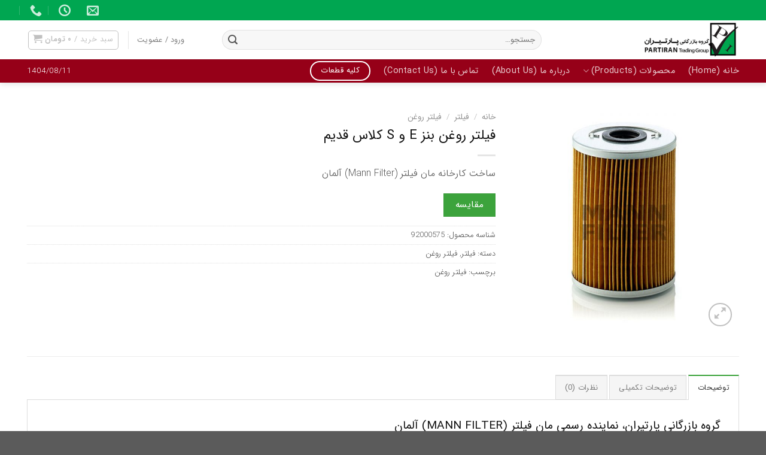

--- FILE ---
content_type: text/html; charset=utf-8
request_url: https://partiran.shop/product/%D9%81%DB%8C%D9%84%D8%AA%D8%B1-%D8%B1%D9%88%D8%BA%D9%86-%D8%A8%D9%86%D8%B2-e-%D9%88-s-%DA%A9%D9%84%D8%A7%D8%B3-%D9%82%D8%AF%DB%8C%D9%85/
body_size: 26214
content:
<!DOCTYPE html> <!--[if IE 9 ]> <html dir="rtl" lang="fa-IR" class="ie9 loading-site no-js"> <![endif]--> <!--[if IE 8 ]> <html dir="rtl" lang="fa-IR" class="ie8 loading-site no-js"> <![endif]--> <!--[if (gte IE 9)|!(IE)]><!--><html dir="rtl" lang="fa-IR" class="loading-site no-js"> <!--<![endif]--><head><meta charset="UTF-8" /><link rel="profile" href="http://gmpg.org/xfn/11" /><link rel="pingback" href="https://partiran.shop/xmlrpc.php" /> <script>(function(html){html.className = html.className.replace(/\bno-js\b/,'js')})(document.documentElement);</script> <meta name='robots' content='index, follow, max-image-preview:large, max-snippet:-1, max-video-preview:-1' /><meta name="viewport" content="width=device-width, initial-scale=1, maximum-scale=1" /><title>فیلتر روغن بنز E و S کلاس قدیم - فروشگاه لوازم یدکی گروه بازرگانی پارتیران</title><link rel="stylesheet" href="https://partiran.shop/wp-content/cache/min/1/0254ee4037a6bd48f462131700909822.css" data-minify="1" /><meta name="description" content="گروه بازرگانی پارتیران، نماینده رسمی مان فیلتر (MANN FILTER) آلمان تولید کننده انواع فیلتر روغن و فیلتر هوا خودروهای سنگین و سبک" /><link rel="canonical" href="https://partiran.shop/product/فیلتر-روغن-بنز-e-و-s-کلاس-قدیم/" /><meta property="og:locale" content="fa_IR" /><meta property="og:type" content="article" /><meta property="og:title" content="فیلتر روغن بنز E و S کلاس قدیم - فروشگاه لوازم یدکی گروه بازرگانی پارتیران" /><meta property="og:description" content="گروه بازرگانی پارتیران، نماینده رسمی مان فیلتر (MANN FILTER) آلمان تولید کننده انواع فیلتر روغن و فیلتر هوا خودروهای سنگین و سبک" /><meta property="og:url" content="https://partiran.shop/product/فیلتر-روغن-بنز-e-و-s-کلاس-قدیم/" /><meta property="og:site_name" content="فروشگاه لوازم یدکی گروه بازرگانی پارتیران" /><meta property="article:modified_time" content="2023-05-04T08:58:18+00:00" /><meta property="og:image" content="https://partiran.shop/wp-content/uploads/2020/01/B-25.jpg" /><meta property="og:image:width" content="700" /><meta property="og:image:height" content="700" /><meta property="og:image:type" content="image/jpeg" /><meta name="twitter:card" content="summary_large_image" /> <script type="application/ld+json" class="yoast-schema-graph">{"@context":"https://schema.org","@graph":[{"@type":"WebPage","@id":"https://partiran.shop/product/%d9%81%db%8c%d9%84%d8%aa%d8%b1-%d8%b1%d9%88%d8%ba%d9%86-%d8%a8%d9%86%d8%b2-e-%d9%88-s-%da%a9%d9%84%d8%a7%d8%b3-%d9%82%d8%af%db%8c%d9%85/","url":"https://partiran.shop/product/%d9%81%db%8c%d9%84%d8%aa%d8%b1-%d8%b1%d9%88%d8%ba%d9%86-%d8%a8%d9%86%d8%b2-e-%d9%88-s-%da%a9%d9%84%d8%a7%d8%b3-%d9%82%d8%af%db%8c%d9%85/","name":"فیلتر روغن بنز E و S کلاس قدیم - فروشگاه لوازم یدکی گروه بازرگانی پارتیران","isPartOf":{"@id":"https://partiran.shop/#website"},"primaryImageOfPage":{"@id":"https://partiran.shop/product/%d9%81%db%8c%d9%84%d8%aa%d8%b1-%d8%b1%d9%88%d8%ba%d9%86-%d8%a8%d9%86%d8%b2-e-%d9%88-s-%da%a9%d9%84%d8%a7%d8%b3-%d9%82%d8%af%db%8c%d9%85/#primaryimage"},"image":{"@id":"https://partiran.shop/product/%d9%81%db%8c%d9%84%d8%aa%d8%b1-%d8%b1%d9%88%d8%ba%d9%86-%d8%a8%d9%86%d8%b2-e-%d9%88-s-%da%a9%d9%84%d8%a7%d8%b3-%d9%82%d8%af%db%8c%d9%85/#primaryimage"},"thumbnailUrl":"https://partiran.shop/wp-content/uploads/2020/01/B-25.jpg","datePublished":"2020-01-22T10:00:26+00:00","dateModified":"2023-05-04T08:58:18+00:00","description":"گروه بازرگانی پارتیران، نماینده رسمی مان فیلتر (MANN FILTER) آلمان تولید کننده انواع فیلتر روغن و فیلتر هوا خودروهای سنگین و سبک","breadcrumb":{"@id":"https://partiran.shop/product/%d9%81%db%8c%d9%84%d8%aa%d8%b1-%d8%b1%d9%88%d8%ba%d9%86-%d8%a8%d9%86%d8%b2-e-%d9%88-s-%da%a9%d9%84%d8%a7%d8%b3-%d9%82%d8%af%db%8c%d9%85/#breadcrumb"},"inLanguage":"fa-IR","potentialAction":[{"@type":"ReadAction","target":["https://partiran.shop/product/%d9%81%db%8c%d9%84%d8%aa%d8%b1-%d8%b1%d9%88%d8%ba%d9%86-%d8%a8%d9%86%d8%b2-e-%d9%88-s-%da%a9%d9%84%d8%a7%d8%b3-%d9%82%d8%af%db%8c%d9%85/"]}]},{"@type":"ImageObject","inLanguage":"fa-IR","@id":"https://partiran.shop/product/%d9%81%db%8c%d9%84%d8%aa%d8%b1-%d8%b1%d9%88%d8%ba%d9%86-%d8%a8%d9%86%d8%b2-e-%d9%88-s-%da%a9%d9%84%d8%a7%d8%b3-%d9%82%d8%af%db%8c%d9%85/#primaryimage","url":"https://partiran.shop/wp-content/uploads/2020/01/B-25.jpg","contentUrl":"https://partiran.shop/wp-content/uploads/2020/01/B-25.jpg","width":700,"height":700,"caption":"فیلتر روغن MANN FILTER"},{"@type":"BreadcrumbList","@id":"https://partiran.shop/product/%d9%81%db%8c%d9%84%d8%aa%d8%b1-%d8%b1%d9%88%d8%ba%d9%86-%d8%a8%d9%86%d8%b2-e-%d9%88-s-%da%a9%d9%84%d8%a7%d8%b3-%d9%82%d8%af%db%8c%d9%85/#breadcrumb","itemListElement":[{"@type":"ListItem","position":1,"name":"خانه","item":"https://partiran.shop/"},{"@type":"ListItem","position":2,"name":"فروشگاه","item":"https://partiran.shop/shop/"},{"@type":"ListItem","position":3,"name":"فیلتر روغن بنز E و S کلاس قدیم"}]},{"@type":"WebSite","@id":"https://partiran.shop/#website","url":"https://partiran.shop/","name":"فروشگاه لوازم یدکی گروه بازرگانی پارتیران","description":"گروه بازرگانی پارتیران وارد کننده لوازم یدکی خودرو","publisher":{"@id":"https://partiran.shop/#organization"},"potentialAction":[{"@type":"SearchAction","target":{"@type":"EntryPoint","urlTemplate":"https://partiran.shop/?s={search_term_string}"},"query-input":"required name=search_term_string"}],"inLanguage":"fa-IR"},{"@type":"Organization","@id":"https://partiran.shop/#organization","name":"گروه بازرگانی پارتیران","url":"https://partiran.shop/","logo":{"@type":"ImageObject","inLanguage":"fa-IR","@id":"https://partiran.shop/#/schema/logo/image/","url":"https://partiran.shop/wp-content/uploads/2019/12/Partiran-Small-Logo.jpg","contentUrl":"https://partiran.shop/wp-content/uploads/2019/12/Partiran-Small-Logo.jpg","width":150,"height":167,"caption":"گروه بازرگانی پارتیران"},"image":{"@id":"https://partiran.shop/#/schema/logo/image/"},"sameAs":["https://instagram.com/partirangroup/"]}]}</script> <link href='https://fonts.gstatic.com' crossorigin rel='preconnect' /><link rel="alternate" type="application/rss+xml" title="فروشگاه لوازم یدکی گروه بازرگانی پارتیران &raquo; خوراک" href="https://partiran.shop/feed/" /><link rel="alternate" type="application/rss+xml" title="فروشگاه لوازم یدکی گروه بازرگانی پارتیران &raquo; خوراک دیدگاه‌ها" href="https://partiran.shop/comments/feed/" /><link rel="alternate" type="application/rss+xml" title="فروشگاه لوازم یدکی گروه بازرگانی پارتیران &raquo; فیلتر روغن بنز E و S کلاس قدیم خوراک دیدگاه‌ها" href="https://partiran.shop/product/%d9%81%db%8c%d9%84%d8%aa%d8%b1-%d8%b1%d9%88%d8%ba%d9%86-%d8%a8%d9%86%d8%b2-e-%d9%88-s-%da%a9%d9%84%d8%a7%d8%b3-%d9%82%d8%af%db%8c%d9%85/feed/" /><style id='wp-emoji-styles-inline-css' type='text/css'>img.wp-smiley,img.emoji{display:inline!important;border:none!important;box-shadow:none!important;height:1em!important;width:1em!important;margin:0 0.07em!important;vertical-align:-0.1em!important;background:none!important;padding:0!important}</style><style id='classic-theme-styles-inline-css' type='text/css'>
/*! This file is auto-generated */
.wp-block-button__link{color:#fff;background-color:#32373c;border-radius:9999px;box-shadow:none;text-decoration:none;padding:calc(.667em + 2px) calc(1.333em + 2px);font-size:1.125em}.wp-block-file__button{background:#32373c;color:#fff;text-decoration:none}</style><style id='global-styles-inline-css' type='text/css'>body{--wp--preset--color--black:#000;--wp--preset--color--cyan-bluish-gray:#abb8c3;--wp--preset--color--white:#fff;--wp--preset--color--pale-pink:#f78da7;--wp--preset--color--vivid-red:#cf2e2e;--wp--preset--color--luminous-vivid-orange:#ff6900;--wp--preset--color--luminous-vivid-amber:#fcb900;--wp--preset--color--light-green-cyan:#7bdcb5;--wp--preset--color--vivid-green-cyan:#00d084;--wp--preset--color--pale-cyan-blue:#8ed1fc;--wp--preset--color--vivid-cyan-blue:#0693e3;--wp--preset--color--vivid-purple:#9b51e0;--wp--preset--gradient--vivid-cyan-blue-to-vivid-purple:linear-gradient(135deg,rgba(6,147,227,1) 0%,rgb(155,81,224) 100%);--wp--preset--gradient--light-green-cyan-to-vivid-green-cyan:linear-gradient(135deg,rgb(122,220,180) 0%,rgb(0,208,130) 100%);--wp--preset--gradient--luminous-vivid-amber-to-luminous-vivid-orange:linear-gradient(135deg,rgba(252,185,0,1) 0%,rgba(255,105,0,1) 100%);--wp--preset--gradient--luminous-vivid-orange-to-vivid-red:linear-gradient(135deg,rgba(255,105,0,1) 0%,rgb(207,46,46) 100%);--wp--preset--gradient--very-light-gray-to-cyan-bluish-gray:linear-gradient(135deg,rgb(238,238,238) 0%,rgb(169,184,195) 100%);--wp--preset--gradient--cool-to-warm-spectrum:linear-gradient(135deg,rgb(74,234,220) 0%,rgb(151,120,209) 20%,rgb(207,42,186) 40%,rgb(238,44,130) 60%,rgb(251,105,98) 80%,rgb(254,248,76) 100%);--wp--preset--gradient--blush-light-purple:linear-gradient(135deg,rgb(255,206,236) 0%,rgb(152,150,240) 100%);--wp--preset--gradient--blush-bordeaux:linear-gradient(135deg,rgb(254,205,165) 0%,rgb(254,45,45) 50%,rgb(107,0,62) 100%);--wp--preset--gradient--luminous-dusk:linear-gradient(135deg,rgb(255,203,112) 0%,rgb(199,81,192) 50%,rgb(65,88,208) 100%);--wp--preset--gradient--pale-ocean:linear-gradient(135deg,rgb(255,245,203) 0%,rgb(182,227,212) 50%,rgb(51,167,181) 100%);--wp--preset--gradient--electric-grass:linear-gradient(135deg,rgb(202,248,128) 0%,rgb(113,206,126) 100%);--wp--preset--gradient--midnight:linear-gradient(135deg,rgb(2,3,129) 0%,rgb(40,116,252) 100%);--wp--preset--font-size--small:13px;--wp--preset--font-size--medium:20px;--wp--preset--font-size--large:36px;--wp--preset--font-size--x-large:42px;--wp--preset--spacing--20:.44rem;--wp--preset--spacing--30:.67rem;--wp--preset--spacing--40:1rem;--wp--preset--spacing--50:1.5rem;--wp--preset--spacing--60:2.25rem;--wp--preset--spacing--70:3.38rem;--wp--preset--spacing--80:5.06rem;--wp--preset--shadow--natural:6px 6px 9px rgba(0,0,0,.2);--wp--preset--shadow--deep:12px 12px 50px rgba(0,0,0,.4);--wp--preset--shadow--sharp:6px 6px 0 rgba(0,0,0,.2);--wp--preset--shadow--outlined:6px 6px 0 -3px rgba(255,255,255,1),6px 6px rgba(0,0,0,1);--wp--preset--shadow--crisp:6px 6px 0 rgba(0,0,0,1)}:where(.is-layout-flex){gap:.5em}:where(.is-layout-grid){gap:.5em}body .is-layout-flow>.alignleft{float:left;margin-inline-start:0;margin-inline-end:2em}body .is-layout-flow>.alignright{float:right;margin-inline-start:2em;margin-inline-end:0}body .is-layout-flow>.aligncenter{margin-left:auto!important;margin-right:auto!important}body .is-layout-constrained>.alignleft{float:left;margin-inline-start:0;margin-inline-end:2em}body .is-layout-constrained>.alignright{float:right;margin-inline-start:2em;margin-inline-end:0}body .is-layout-constrained>.aligncenter{margin-left:auto!important;margin-right:auto!important}body .is-layout-constrained>:where(:not(.alignleft):not(.alignright):not(.alignfull)){max-width:var(--wp--style--global--content-size);margin-left:auto!important;margin-right:auto!important}body .is-layout-constrained>.alignwide{max-width:var(--wp--style--global--wide-size)}body .is-layout-flex{display:flex}body .is-layout-flex{flex-wrap:wrap;align-items:center}body .is-layout-flex>*{margin:0}body .is-layout-grid{display:grid}body .is-layout-grid>*{margin:0}:where(.wp-block-columns.is-layout-flex){gap:2em}:where(.wp-block-columns.is-layout-grid){gap:2em}:where(.wp-block-post-template.is-layout-flex){gap:1.25em}:where(.wp-block-post-template.is-layout-grid){gap:1.25em}.has-black-color{color:var(--wp--preset--color--black)!important}.has-cyan-bluish-gray-color{color:var(--wp--preset--color--cyan-bluish-gray)!important}.has-white-color{color:var(--wp--preset--color--white)!important}.has-pale-pink-color{color:var(--wp--preset--color--pale-pink)!important}.has-vivid-red-color{color:var(--wp--preset--color--vivid-red)!important}.has-luminous-vivid-orange-color{color:var(--wp--preset--color--luminous-vivid-orange)!important}.has-luminous-vivid-amber-color{color:var(--wp--preset--color--luminous-vivid-amber)!important}.has-light-green-cyan-color{color:var(--wp--preset--color--light-green-cyan)!important}.has-vivid-green-cyan-color{color:var(--wp--preset--color--vivid-green-cyan)!important}.has-pale-cyan-blue-color{color:var(--wp--preset--color--pale-cyan-blue)!important}.has-vivid-cyan-blue-color{color:var(--wp--preset--color--vivid-cyan-blue)!important}.has-vivid-purple-color{color:var(--wp--preset--color--vivid-purple)!important}.has-black-background-color{background-color:var(--wp--preset--color--black)!important}.has-cyan-bluish-gray-background-color{background-color:var(--wp--preset--color--cyan-bluish-gray)!important}.has-white-background-color{background-color:var(--wp--preset--color--white)!important}.has-pale-pink-background-color{background-color:var(--wp--preset--color--pale-pink)!important}.has-vivid-red-background-color{background-color:var(--wp--preset--color--vivid-red)!important}.has-luminous-vivid-orange-background-color{background-color:var(--wp--preset--color--luminous-vivid-orange)!important}.has-luminous-vivid-amber-background-color{background-color:var(--wp--preset--color--luminous-vivid-amber)!important}.has-light-green-cyan-background-color{background-color:var(--wp--preset--color--light-green-cyan)!important}.has-vivid-green-cyan-background-color{background-color:var(--wp--preset--color--vivid-green-cyan)!important}.has-pale-cyan-blue-background-color{background-color:var(--wp--preset--color--pale-cyan-blue)!important}.has-vivid-cyan-blue-background-color{background-color:var(--wp--preset--color--vivid-cyan-blue)!important}.has-vivid-purple-background-color{background-color:var(--wp--preset--color--vivid-purple)!important}.has-black-border-color{border-color:var(--wp--preset--color--black)!important}.has-cyan-bluish-gray-border-color{border-color:var(--wp--preset--color--cyan-bluish-gray)!important}.has-white-border-color{border-color:var(--wp--preset--color--white)!important}.has-pale-pink-border-color{border-color:var(--wp--preset--color--pale-pink)!important}.has-vivid-red-border-color{border-color:var(--wp--preset--color--vivid-red)!important}.has-luminous-vivid-orange-border-color{border-color:var(--wp--preset--color--luminous-vivid-orange)!important}.has-luminous-vivid-amber-border-color{border-color:var(--wp--preset--color--luminous-vivid-amber)!important}.has-light-green-cyan-border-color{border-color:var(--wp--preset--color--light-green-cyan)!important}.has-vivid-green-cyan-border-color{border-color:var(--wp--preset--color--vivid-green-cyan)!important}.has-pale-cyan-blue-border-color{border-color:var(--wp--preset--color--pale-cyan-blue)!important}.has-vivid-cyan-blue-border-color{border-color:var(--wp--preset--color--vivid-cyan-blue)!important}.has-vivid-purple-border-color{border-color:var(--wp--preset--color--vivid-purple)!important}.has-vivid-cyan-blue-to-vivid-purple-gradient-background{background:var(--wp--preset--gradient--vivid-cyan-blue-to-vivid-purple)!important}.has-light-green-cyan-to-vivid-green-cyan-gradient-background{background:var(--wp--preset--gradient--light-green-cyan-to-vivid-green-cyan)!important}.has-luminous-vivid-amber-to-luminous-vivid-orange-gradient-background{background:var(--wp--preset--gradient--luminous-vivid-amber-to-luminous-vivid-orange)!important}.has-luminous-vivid-orange-to-vivid-red-gradient-background{background:var(--wp--preset--gradient--luminous-vivid-orange-to-vivid-red)!important}.has-very-light-gray-to-cyan-bluish-gray-gradient-background{background:var(--wp--preset--gradient--very-light-gray-to-cyan-bluish-gray)!important}.has-cool-to-warm-spectrum-gradient-background{background:var(--wp--preset--gradient--cool-to-warm-spectrum)!important}.has-blush-light-purple-gradient-background{background:var(--wp--preset--gradient--blush-light-purple)!important}.has-blush-bordeaux-gradient-background{background:var(--wp--preset--gradient--blush-bordeaux)!important}.has-luminous-dusk-gradient-background{background:var(--wp--preset--gradient--luminous-dusk)!important}.has-pale-ocean-gradient-background{background:var(--wp--preset--gradient--pale-ocean)!important}.has-electric-grass-gradient-background{background:var(--wp--preset--gradient--electric-grass)!important}.has-midnight-gradient-background{background:var(--wp--preset--gradient--midnight)!important}.has-small-font-size{font-size:var(--wp--preset--font-size--small)!important}.has-medium-font-size{font-size:var(--wp--preset--font-size--medium)!important}.has-large-font-size{font-size:var(--wp--preset--font-size--large)!important}.has-x-large-font-size{font-size:var(--wp--preset--font-size--x-large)!important}.wp-block-navigation a:where(:not(.wp-element-button)){color:inherit}:where(.wp-block-post-template.is-layout-flex){gap:1.25em}:where(.wp-block-post-template.is-layout-grid){gap:1.25em}:where(.wp-block-columns.is-layout-flex){gap:2em}:where(.wp-block-columns.is-layout-grid){gap:2em}.wp-block-pullquote{font-size:1.5em;line-height:1.6}</style><style id='woocommerce-inline-inline-css' type='text/css'>.woocommerce form .form-row .required{visibility:visible}</style><style id='rocket-lazyload-inline-css' type='text/css'>.rll-youtube-player{position:relative;padding-bottom:56.23%;height:0;overflow:hidden;max-width:100%}.rll-youtube-player iframe{position:absolute;top:0;left:0;width:100%;height:100%;z-index:100;background:0 0}.rll-youtube-player img{bottom:0;display:block;left:0;margin:auto;max-width:100%;width:100%;position:absolute;right:0;top:0;border:none;height:auto;cursor:pointer;-webkit-transition:.4s all;-moz-transition:.4s all;transition:.4s all}.rll-youtube-player img:hover{-webkit-filter:brightness(75%)}.rll-youtube-player .play{height:72px;width:72px;left:50%;top:50%;margin-left:-36px;margin-top:-36px;position:absolute;background:url(https://partiran.shop/wp-content/plugins/wp-rocket/assets/img/youtube.png) no-repeat;cursor:pointer}</style> <script type="text/javascript" src="https://partiran.shop/wp-content/plugins/shortcode-for-current-date/dist/script.js?ver=6.4.7" id="shortcode-for-current-date-script-js"></script> <script type="text/javascript" src="https://partiran.shop/wp-includes/js/jquery/jquery.min.js?ver=3.7.1" id="jquery-core-js"></script> <script type="text/javascript" src="https://partiran.shop/wp-includes/js/jquery/jquery-migrate.min.js?ver=3.4.1" id="jquery-migrate-js"></script> <script type="text/javascript" src="https://partiran.shop/wp-content/plugins/woocommerce/assets/js/jquery-blockui/jquery.blockUI.min.js?ver=2.7.0-wc.8.9.3" id="jquery-blockui-js" defer="defer" data-wp-strategy="defer"></script> <script type="text/javascript" id="wc-add-to-cart-js-extra">/* <![CDATA[ */ var wc_add_to_cart_params = {"ajax_url":"\/wp-admin\/admin-ajax.php","wc_ajax_url":"\/?wc-ajax=%%endpoint%%","i18n_view_cart":"\u0645\u0634\u0627\u0647\u062f\u0647 \u0633\u0628\u062f \u062e\u0631\u06cc\u062f","cart_url":"https:\/\/partiran.shop\/cart\/","is_cart":"","cart_redirect_after_add":"no"}; /* ]]> */</script> <script type="text/javascript" src="https://partiran.shop/wp-content/plugins/woocommerce/assets/js/frontend/add-to-cart.min.js?ver=8.9.3" id="wc-add-to-cart-js" defer="defer" data-wp-strategy="defer"></script> <script type="text/javascript" src="https://partiran.shop/wp-content/plugins/woocommerce/assets/js/photoswipe/photoswipe.min.js?ver=4.1.1-wc.8.9.3" id="photoswipe-js" defer="defer" data-wp-strategy="defer"></script> <script type="text/javascript" src="https://partiran.shop/wp-content/plugins/woocommerce/assets/js/photoswipe/photoswipe-ui-default.min.js?ver=4.1.1-wc.8.9.3" id="photoswipe-ui-default-js" defer="defer" data-wp-strategy="defer"></script> <script type="text/javascript" id="wc-single-product-js-extra">/* <![CDATA[ */ var wc_single_product_params = {"i18n_required_rating_text":"\u0644\u0637\u0641\u0627 \u06cc\u06a9 \u0627\u0645\u062a\u06cc\u0627\u0632 \u0631\u0627 \u0627\u0646\u062a\u062e\u0627\u0628 \u06a9\u0646\u06cc\u062f","review_rating_required":"yes","flexslider":{"rtl":true,"animation":"slide","smoothHeight":true,"directionNav":false,"controlNav":"thumbnails","slideshow":false,"animationSpeed":500,"animationLoop":false,"allowOneSlide":false},"zoom_enabled":"","zoom_options":[],"photoswipe_enabled":"1","photoswipe_options":{"shareEl":false,"closeOnScroll":false,"history":false,"hideAnimationDuration":0,"showAnimationDuration":0},"flexslider_enabled":""}; /* ]]> */</script> <script type="text/javascript" src="https://partiran.shop/wp-content/plugins/woocommerce/assets/js/frontend/single-product.min.js?ver=8.9.3" id="wc-single-product-js" defer="defer" data-wp-strategy="defer"></script> <script type="text/javascript" src="https://partiran.shop/wp-content/plugins/woocommerce/assets/js/js-cookie/js.cookie.min.js?ver=2.1.4-wc.8.9.3" id="js-cookie-js" defer="defer" data-wp-strategy="defer"></script> <script type="text/javascript" id="woocommerce-js-extra">/* <![CDATA[ */ var woocommerce_params = {"ajax_url":"\/wp-admin\/admin-ajax.php","wc_ajax_url":"\/?wc-ajax=%%endpoint%%"}; /* ]]> */</script> <script type="text/javascript" src="https://partiran.shop/wp-content/plugins/woocommerce/assets/js/frontend/woocommerce.min.js?ver=8.9.3" id="woocommerce-js" defer="defer" data-wp-strategy="defer"></script> <link rel="https://api.w.org/" href="https://partiran.shop/wp-json/" /><link rel="alternate" type="application/json" href="https://partiran.shop/wp-json/wp/v2/product/1306" /><link rel="EditURI" type="application/rsd+xml" title="RSD" href="https://partiran.shop/xmlrpc.php?rsd" /><meta name="generator" content="WordPress 6.4.7" /><meta name="generator" content="WooCommerce 8.9.3" /><link rel='shortlink' href='https://partiran.shop/?p=1306' />  <script>(function (m, a, i, l, e, r) {
                    m['MailerLiteObject'] = e;

                    function f() {
                        var c = {a: arguments, q: []};
                        var r = this.push(c);
                        return "number" != typeof r ? r : f.bind(c.q);
                    }

                    f.q = f.q || [];
                    m[e] = m[e] || f.bind(f.q);
                    m[e].q = m[e].q || f.q;
                    r = a.createElement(i);
                    var _ = a.getElementsByTagName(i)[0];
                    r.async = 1;
                    r.src = l + '?' + (~~(new Date().getTime() / 10000000));
                    _.parentNode.insertBefore(r, _);
                })(window, document, 'script', 'https://static.mailerlite.com/js/universal.js', 'ml');

                var ml_account = ml('accounts', '687057', 'e5r1s6e2s0', 'load');</script> <style>mark.order-date,time{unicode-bidi:embed!important}</style><style>.bg{opacity:0;transition:opacity 1s;-webkit-transition:opacity 1s}.bg-loaded{opacity:1}</style><!--[if IE]><link rel="stylesheet" type="text/css" href="https://partiran.shop/wp-content/themes/flatsome/assets/css/ie-fallback.css"><script src="//cdnjs.cloudflare.com/ajax/libs/html5shiv/3.6.1/html5shiv.js"></script><script>var head = document.getElementsByTagName('head')[0],style = document.createElement('style');style.type = 'text/css';style.styleSheet.cssText = ':before,:after{content:none !important';head.appendChild(style);setTimeout(function(){head.removeChild(style);}, 0);</script><script src="https://partiran.shop/wp-content/themes/flatsome/assets/libs/ie-flexibility.js"></script><![endif]--> <script async src="https://www.googletagmanager.com/gtag/js?id=UA-78963750-2"></script> <script>window.dataLayer = window.dataLayer || [];
  function gtag(){dataLayer.push(arguments);}
  gtag('js', new Date());

  gtag('config', 'UA-78963750-2');</script> <noscript><style>.woocommerce-product-gallery{opacity:1!important}</style></noscript><link rel="icon" href="https://partiran.shop/wp-content/uploads/2019/12/cropped-Partiran-Small-Logo-32x32.jpg" sizes="32x32" /><link rel="icon" href="https://partiran.shop/wp-content/uploads/2019/12/cropped-Partiran-Small-Logo-192x192.jpg" sizes="192x192" /><link rel="apple-touch-icon" href="https://partiran.shop/wp-content/uploads/2019/12/cropped-Partiran-Small-Logo-180x180.jpg" /><meta name="msapplication-TileImage" content="https://partiran.shop/wp-content/uploads/2019/12/cropped-Partiran-Small-Logo-270x270.jpg" /><style id="custom-css" type="text/css">:root{--primary-color:#3ca33c}.full-width .ubermenu-nav,.container,.row{max-width:1220px}.row.row-collapse{max-width:1190px}.row.row-small{max-width:1212.5px}.row.row-large{max-width:1250px}.header-main{height:65px}#logo img{max-height:65px}#logo{width:300px}.header-bottom{min-height:22px}.header-top{min-height:20px}.has-transparent+.page-title:first-of-type,.has-transparent+#main>.page-title,.has-transparent+#main>div>.page-title,.has-transparent+#main .page-header-wrapper:first-of-type .page-title{padding-top:145px}.header.show-on-scroll,.stuck .header-main{height:70px!important}.stuck #logo img{max-height:70px!important}.search-form{width:90%}.header-bottom{background-color:#960018}.header-main .nav>li>a{line-height:16px}.stuck .header-main .nav>li>a{line-height:50px}.header-bottom-nav>li>a{line-height:16px}@media (max-width:549px){.header-main{height:102px}#logo img{max-height:102px}}.nav-dropdown{border-radius:10px}.nav-dropdown{font-size:109%}.header-top{background-color:#00a651!important}.accordion-title.active,.has-icon-bg .icon .icon-inner,.logo a,.primary.is-underline,.primary.is-link,.badge-outline .badge-inner,.nav-outline>li.active>a,.nav-outline>li.active>a,.cart-icon strong,[data-color='primary'],.is-outline.primary{color:#3ca33c}[data-text-color="primary"]{color:#3ca33c!important}[data-text-bg="primary"]{background-color:#3ca33c}.scroll-to-bullets a,.featured-title,.label-new.menu-item>a:after,.nav-pagination>li>.current,.nav-pagination>li>span:hover,.nav-pagination>li>a:hover,.has-hover:hover .badge-outline .badge-inner,button[type="submit"],.button.wc-forward:not(.checkout):not(.checkout-button),.button.submit-button,.button.primary:not(.is-outline),.featured-table .title,.is-outline:hover,.has-icon:hover .icon-label,.nav-dropdown-bold .nav-column li>a:hover,.nav-dropdown.nav-dropdown-bold>li>a:hover,.nav-dropdown-bold.dark .nav-column li>a:hover,.nav-dropdown.nav-dropdown-bold.dark>li>a:hover,.is-outline:hover,.tagcloud a:hover,.grid-tools a,input[type='submit']:not(.is-form),.box-badge:hover .box-text,input.button.alt,.nav-box>li>a:hover,.nav-box>li.active>a,.nav-pills>li.active>a,.current-dropdown .cart-icon strong,.cart-icon:hover strong,.nav-line-bottom>li>a:before,.nav-line-grow>li>a:before,.nav-line>li>a:before,.banner,.header-top,.slider-nav-circle .flickity-prev-next-button:hover svg,.slider-nav-circle .flickity-prev-next-button:hover .arrow,.primary.is-outline:hover,.button.primary:not(.is-outline),input[type='submit'].primary,input[type='submit'].primary,input[type='reset'].button,input[type='button'].primary,.badge-inner{background-color:#3ca33c}.nav-vertical.nav-tabs>li.active>a,.scroll-to-bullets a.active,.nav-pagination>li>.current,.nav-pagination>li>span:hover,.nav-pagination>li>a:hover,.has-hover:hover .badge-outline .badge-inner,.accordion-title.active,.featured-table,.is-outline:hover,.tagcloud a:hover,blockquote,.has-border,.cart-icon strong:after,.cart-icon strong,.blockUI:before,.processing:before,.loading-spin,.slider-nav-circle .flickity-prev-next-button:hover svg,.slider-nav-circle .flickity-prev-next-button:hover .arrow,.primary.is-outline:hover{border-color:#3ca33c}.nav-tabs>li.active>a{border-top-color:#3ca33c}.widget_shopping_cart_content .blockUI.blockOverlay:before{border-left-color:#3ca33c}.woocommerce-checkout-review-order .blockUI.blockOverlay:before{border-left-color:#3ca33c}.slider .flickity-prev-next-button:hover svg,.slider .flickity-prev-next-button:hover .arrow{fill:#3ca33c}[data-icon-label]:after,.secondary.is-underline:hover,.secondary.is-outline:hover,.icon-label,.button.secondary:not(.is-outline),.button.alt:not(.is-outline),.badge-inner.on-sale,.button.checkout,.single_add_to_cart_button,.current .breadcrumb-step{background-color:#d20808}[data-text-bg="secondary"]{background-color:#d20808}.secondary.is-underline,.secondary.is-link,.secondary.is-outline,.stars a.active,.star-rating:before,.woocommerce-page .star-rating:before,.star-rating span:before,.color-secondary{color:#d20808}[data-text-color="secondary"]{color:#d20808!important}.secondary.is-outline:hover{border-color:#d20808}.success.is-underline:hover,.success.is-outline:hover,.success{background-color:#3ca33c}.success-color,.success.is-link,.success.is-outline{color:#3ca33c}.success-border{border-color:#3ca33c!important}[data-text-color="success"]{color:#3ca33c!important}[data-text-bg="success"]{background-color:#3ca33c}body{font-size:100%}@media screen and (max-width:549px){body{font-size:100%}}body{font-family:"Lato",sans-serif}body{font-weight:300}body{color:#555}.nav>li>a{font-family:"Lato",sans-serif}.nav>li>a{font-weight:0}h1,h2,h3,h4,h5,h6,.heading-font,.off-canvas-center .nav-sidebar.nav-vertical>li>a{font-family:"Lato",sans-serif}h1,h2,h3,h4,h5,h6,.heading-font,.banner h1,.banner h2{font-weight:0}h1,h2,h3,h4,h5,h6,.heading-font{color:#111}.breadcrumbs{text-transform:none}button,.button{text-transform:none}.nav>li>a,.links>li>a{text-transform:none}.section-title span{text-transform:none}h3.widget-title,span.widget-title{text-transform:none}.alt-font{font-family:"Dancing Script",sans-serif}a{color:#555}a:hover{color:#940000}.tagcloud a:hover{border-color:#940000;background-color:#940000}.shop-page-title.featured-title .title-overlay{background-color:rgba(86,86,86,.2)}.products.has-equal-box-heights .box-image{padding-top:100%}.badge-inner.new-bubble{background-color:#d26e4b}.star-rating span:before,.star-rating:before,.woocommerce-page .star-rating:before,.stars a:hover:after,.stars a.active:after{color:#ee2}.shop-page-title.featured-title .title-bg{background-image:url(https://partiran.shop/wp-content/uploads/2020/01/B-25.jpg)!important}@media screen and (min-width:550px){.products .box-vertical .box-image{min-width:300px!important;width:300px!important}}button[name='update_cart']{display:none}.nav-dropdown-default .nav-column li>a{font-size:.8em}.nav-dropdown>li.nav-dropdown-col,.nav-dropdown>li.image-column{width:115px;min-width:115px}.nav-dropdown-default .nav-column li>a{font-size:.7em}.nav-dropdown .menu-item-has-children>a,.nav-dropdown .title>a,.nav-dropdown .nav-dropdown-col>a{font-size:.7em}.nav-dropdown-default .nav-column li>a,.nav-dropdown.nav-dropdown-default>li>a{margin:0 8px}.nav-dropdown-default .nav-column li>a:hover{color:#940000!important;font-weight:400!important}.nav-column>li>a{color:#000}.nav-dropdown .menu-item-has-children>a,.nav-dropdown .nav-dropdown-col>a{font-size:0.8em!important}.label-new.menu-item>a:after{content:"جدید"}.label-hot.menu-item>a:after{content:"داغ"}.label-sale.menu-item>a:after{content:"حراج"}.label-popular.menu-item>a:after{content:"محبوب"}</style><noscript><style id="rocket-lazyload-nojs-css">.rll-youtube-player,[data-lazy-src]{display:none!important}</style></noscript></head><body class="rtl product-template-default single single-product postid-1306 theme-flatsome woocommerce woocommerce-page woocommerce-no-js yith-wcan-pro full-width header-shadow lightbox nav-dropdown-has-arrow"> <a class="skip-link screen-reader-text" href="#main">Skip to content</a><div id="wrapper"><header id="header" class="header has-sticky sticky-jump"><div class="header-wrapper"><div id="top-bar" class="header-top hide-for-sticky nav-dark hide-for-medium"><div class="flex-row container"><div class="flex-col hide-for-medium flex-left"><ul class="nav nav-left medium-nav-center nav-small nav-divided"></ul></div><div class="flex-col hide-for-medium flex-center"><ul class="nav nav-center nav-small nav-divided"></ul></div><div class="flex-col hide-for-medium flex-right"><ul class="nav top-bar-nav nav-right nav-small nav-divided"><li class="header-contact-wrapper"><ul id="header-contact" class="nav nav-divided nav-uppercase header-contact"><li class=""> <a href="mailto:info@partiran.shop" class="tooltip" title="info@partiran.shop"> <i class="icon-envelop" style="font-size:10;"></i> <span> </span> </a></li><li class=""> <a class="tooltip" title="09:00 - 17:30 "> <i class="icon-clock" style="font-size:10;"></i> <span></span> </a></li><li class=""> <a href="tel:33932000 - 021" class="tooltip" title="33932000 - 021"> <i class="icon-phone" style="font-size:10;"></i> <span></span> </a></li></ul></li></ul></div></div></div><div id="masthead" class="header-main "><div class="header-inner flex-row container logo-left medium-logo-center" role="navigation"><div id="logo" class="flex-col logo"> <a href="https://partiran.shop/" title="فروشگاه لوازم یدکی گروه بازرگانی پارتیران - گروه بازرگانی پارتیران وارد کننده لوازم یدکی خودرو" rel="home"> <img width="300" height="65" src="data:image/svg+xml,%3Csvg%20xmlns='http://www.w3.org/2000/svg'%20viewBox='0%200%20300%2065'%3E%3C/svg%3E" class="header_logo header-logo" alt="فروشگاه لوازم یدکی گروه بازرگانی پارتیران" data-lazy-src="https://partiran.shop/wp-content/uploads/2020/08/partiran-logo.png"/><noscript><img width="300" height="65" src="https://partiran.shop/wp-content/uploads/2020/08/partiran-logo.png" class="header_logo header-logo" alt="فروشگاه لوازم یدکی گروه بازرگانی پارتیران"/></noscript><img width="300" height="65" src="data:image/svg+xml,%3Csvg%20xmlns='http://www.w3.org/2000/svg'%20viewBox='0%200%20300%2065'%3E%3C/svg%3E" class="header-logo-dark" alt="فروشگاه لوازم یدکی گروه بازرگانی پارتیران" data-lazy-src="https://partiran.shop/wp-content/uploads/2020/08/partiran-logo.png"/><noscript><img width="300" height="65" src="https://partiran.shop/wp-content/uploads/2020/08/partiran-logo.png" class="header-logo-dark" alt="فروشگاه لوازم یدکی گروه بازرگانی پارتیران"/></noscript></a></div><div class="flex-col show-for-medium flex-left"><ul class="mobile-nav nav nav-left "><li class="nav-icon has-icon"><div class="header-button"> <a href="#" data-open="#main-menu" data-pos="left" data-bg="main-menu-overlay" data-color="" class="icon primary button round is-small" aria-label="فهرست" aria-controls="main-menu" aria-expanded="false"> <i class="icon-menu" ></i> </a></div></li></ul></div><div class="flex-col hide-for-medium flex-left flex-grow"><ul class="header-nav header-nav-main nav nav-left nav-uppercase" ><li class="header-search-form search-form html relative has-icon"><div class="header-search-form-wrapper"><div class="searchform-wrapper ux-search-box relative form-flat is-normal"><form role="search" method="get" class="searchform" action="https://partiran.shop/"><div class="flex-row relative"><div class="flex-col flex-grow"> <label class="screen-reader-text" for="woocommerce-product-search-field-0">جستجو برای:</label> <input type="search" id="woocommerce-product-search-field-0" class="search-field mb-0" placeholder="جستجو&hellip;" value="" name="s" /> <input type="hidden" name="post_type" value="product" /></div><div class="flex-col"> <button type="submit" value="جستجو" class="ux-search-submit submit-button secondary button icon mb-0"> <i class="icon-search" ></i> </button></div></div><div class="live-search-results text-left z-top"></div></form></div></div></li></ul></div><div class="flex-col hide-for-medium flex-right"><ul class="header-nav header-nav-main nav nav-right nav-uppercase"><li class="account-item has-icon " > <a href="https://partiran.shop/my-account/" class="nav-top-link nav-top-not-logged-in is-small" data-open="#login-form-popup" > <span> ورود / عضویت </span> </a></li><li class="header-divider"></li><li class="cart-item has-icon has-dropdown"><div class="header-button"> <a href="https://partiran.shop/cart/" title="سبد خرید" class="header-cart-link icon button round is-outline is-small"> <span class="header-cart-title"> سبد خرید / <span class="cart-price"><span class="woocommerce-Price-amount amount"><bdi>۰&nbsp;<span class="woocommerce-Price-currencySymbol">تومان</span></bdi></span></span> </span> <i class="icon-shopping-cart" data-icon-label="0"> </i> </a></div><ul class="nav-dropdown nav-dropdown-default"><li class="html widget_shopping_cart"><div class="widget_shopping_cart_content"><p class="woocommerce-mini-cart__empty-message">هیچ محصولی در سبد خرید نیست.</p></div></li></ul></li></ul></div><div class="flex-col show-for-medium flex-right"><ul class="mobile-nav nav nav-right "><li class="cart-item has-icon"><div class="header-button"> <a href="https://partiran.shop/cart/" class="header-cart-link off-canvas-toggle nav-top-link icon button round is-outline is-small" data-open="#cart-popup" data-class="off-canvas-cart" title="سبد خرید" data-pos="right"> <i class="icon-shopping-cart" data-icon-label="0"> </i> </a></div><div id="cart-popup" class="mfp-hide widget_shopping_cart"><div class="cart-popup-inner inner-padding"><div class="cart-popup-title text-center"><h4 class="uppercase">سبد خرید</h4><div class="is-divider"></div></div><div class="widget_shopping_cart_content"><p class="woocommerce-mini-cart__empty-message">هیچ محصولی در سبد خرید نیست.</p></div><div class="cart-sidebar-content relative"></div></div></div></li></ul></div></div><div class="container"><div class="top-divider full-width"></div></div></div><div id="wide-nav" class="header-bottom wide-nav nav-dark"><div class="flex-row container"><div class="flex-col hide-for-medium flex-left"><ul class="nav header-nav header-bottom-nav nav-left nav-size-medium nav-spacing-large nav-uppercase"><li id="menu-item-19" class="menu-item menu-item-type-post_type menu-item-object-page menu-item-home menu-item-19"><a href="https://partiran.shop/" class="nav-top-link">خانه (Home)</a></li><li id="menu-item-47" class="menu-item menu-item-type-post_type menu-item-object-page menu-item-has-children current_page_parent menu-item-47 has-dropdown"><a href="https://partiran.shop/shop/" class="nav-top-link">محصولات (Products)<i class="icon-angle-down" ></i></a><ul class="sub-menu nav-dropdown nav-dropdown-default"><li id="menu-item-547" class="menu-item menu-item-type-taxonomy menu-item-object-product_cat current-product-ancestor current-menu-parent current-product-parent menu-item-has-children menu-item-547 active nav-dropdown-col"><a href="https://partiran.shop/product-category/filters/">فیلتر</a><ul class="sub-menu nav-column nav-dropdown-default"><li id="menu-item-549" class="menu-item menu-item-type-taxonomy menu-item-object-product_cat current-product-ancestor current-menu-parent current-product-parent menu-item-549 active"><a href="https://partiran.shop/product-category/filters/oil-filter/">فیلتر روغن</a></li><li id="menu-item-550" class="menu-item menu-item-type-taxonomy menu-item-object-product_cat menu-item-550"><a href="https://partiran.shop/product-category/filters/air-filter/">فیلتر هوا</a></li><li id="menu-item-551" class="menu-item menu-item-type-taxonomy menu-item-object-product_cat menu-item-551"><a href="https://partiran.shop/product-category/filters/cabin-filter/">فیلتر کابین</a></li><li id="menu-item-552" class="menu-item menu-item-type-taxonomy menu-item-object-product_cat menu-item-552"><a href="https://partiran.shop/product-category/filters/hydrolic-filter/">فیلتر هیدرولیک</a></li><li id="menu-item-553" class="menu-item menu-item-type-taxonomy menu-item-object-product_cat menu-item-553"><a href="https://partiran.shop/product-category/filters/feul-filter/">صافی بنزین</a></li><li id="menu-item-554" class="menu-item menu-item-type-taxonomy menu-item-object-product_cat menu-item-554"><a href="https://partiran.shop/product-category/filters/air-dryers-filter/">فیلتر آبگیر گازوئیل</a></li></ul></li><li id="menu-item-528" class="menu-item menu-item-type-taxonomy menu-item-object-product_cat menu-item-has-children menu-item-528 nav-dropdown-col"><a href="https://partiran.shop/product-category/brake-part/">سیستم ترمز</a><ul class="sub-menu nav-column nav-dropdown-default"><li id="menu-item-530" class="menu-item menu-item-type-taxonomy menu-item-object-product_cat menu-item-530"><a href="https://partiran.shop/product-category/brake-part/brakepad/">لنت ترمز</a></li><li id="menu-item-531" class="menu-item menu-item-type-taxonomy menu-item-object-product_cat menu-item-531"><a href="https://partiran.shop/product-category/brake-part/brake-cylinder/">سیلندر ترمز</a></li><li id="menu-item-829" class="menu-item menu-item-type-taxonomy menu-item-object-product_cat menu-item-829"><a href="https://partiran.shop/product-category/brake-part/brake-discs/">دیسک چرخ</a></li></ul></li><li id="menu-item-555" class="menu-item menu-item-type-taxonomy menu-item-object-product_cat menu-item-has-children menu-item-555 nav-dropdown-col"><a href="https://partiran.shop/product-category/electric/">سیستم برقی</a><ul class="sub-menu nav-column nav-dropdown-default"><li id="menu-item-556" class="menu-item menu-item-type-taxonomy menu-item-object-product_cat menu-item-556"><a href="https://partiran.shop/product-category/electric/lights/">لامپ</a></li><li id="menu-item-5568" class="menu-item menu-item-type-taxonomy menu-item-object-product_cat menu-item-5568"><a href="https://partiran.shop/product-category/electric/%d8%af%db%8c%d9%86%d8%a7%d9%85/">دینام</a></li></ul></li><li id="menu-item-544" class="menu-item menu-item-type-taxonomy menu-item-object-product_cat menu-item-has-children menu-item-544 nav-dropdown-col"><a href="https://partiran.shop/product-category/seal-bearing/">بلبرینگ- رولبرینگ- کاسه نمد</a><ul class="sub-menu nav-column nav-dropdown-default"><li id="menu-item-546" class="menu-item menu-item-type-taxonomy menu-item-object-product_cat menu-item-546"><a href="https://partiran.shop/product-category/seal-bearing/%d8%a8%d9%84%d8%a8%d8%b1%db%8c%d9%86%da%af/">بلبرینگ</a></li><li id="menu-item-3740" class="menu-item menu-item-type-taxonomy menu-item-object-product_cat menu-item-3740"><a href="https://partiran.shop/product-category/seal-bearing/%d8%b1%d9%88%d9%84%d8%a8%d8%b1%db%8c%d9%86%da%af/">رولبرینگ</a></li><li id="menu-item-545" class="menu-item menu-item-type-taxonomy menu-item-object-product_cat menu-item-545"><a href="https://partiran.shop/product-category/seal-bearing/%da%a9%d8%a7%d8%b3%d9%87-%d9%86%d9%85%d8%af/">کاسه نمد</a></li></ul></li><li id="menu-item-557" class="menu-item menu-item-type-taxonomy menu-item-object-product_cat menu-item-has-children menu-item-557 nav-dropdown-col"><a href="https://partiran.shop/product-category/clutchs/">سیستم کلاچ</a><ul class="sub-menu nav-column nav-dropdown-default"><li id="menu-item-559" class="menu-item menu-item-type-taxonomy menu-item-object-product_cat menu-item-559"><a href="https://partiran.shop/product-category/clutchs/clutch-discs/">دیسک کلاچ</a></li><li id="menu-item-560" class="menu-item menu-item-type-taxonomy menu-item-object-product_cat menu-item-560"><a href="https://partiran.shop/product-category/clutchs/clutch-pads/">صفحه کلاچ</a></li><li id="menu-item-3742" class="menu-item menu-item-type-taxonomy menu-item-object-product_cat menu-item-3742"><a href="https://partiran.shop/product-category/clutchs/%d8%a8%d9%84%d8%a8%d8%b1%db%8c%d9%86%da%af-%da%a9%d9%84%d8%a7%da%86/">بلبرینگ کلاچ</a></li></ul></li><li id="menu-item-721" class="menu-item menu-item-type-taxonomy menu-item-object-product_cat menu-item-has-children menu-item-721 nav-dropdown-col"><a href="https://partiran.shop/product-category/engine-parts/">سیستم موتوری</a><ul class="sub-menu nav-column nav-dropdown-default"><li id="menu-item-722" class="menu-item menu-item-type-taxonomy menu-item-object-product_cat menu-item-722"><a href="https://partiran.shop/product-category/engine-parts/%d8%a8%d9%88%d8%b4-%d9%88-%d9%be%db%8c%d8%b3%d8%aa%d9%88%d9%86/">بوش و پیستون</a></li><li id="menu-item-723" class="menu-item menu-item-type-taxonomy menu-item-object-product_cat menu-item-723"><a href="https://partiran.shop/product-category/engine-parts/%d8%b1%db%8c%d9%86%da%af-%d9%85%d9%88%d8%aa%d9%88%d8%b1/">رینگ موتور</a></li><li id="menu-item-724" class="menu-item menu-item-type-taxonomy menu-item-object-product_cat menu-item-724"><a href="https://partiran.shop/product-category/engine-parts/%d9%81%d9%84%d8%a7%db%8c%d9%88%db%8c%d9%84/">فلایویل</a></li><li id="menu-item-725" class="menu-item menu-item-type-taxonomy menu-item-object-product_cat menu-item-725"><a href="https://partiran.shop/product-category/engine-parts/%db%8c%d8%a7%d8%aa%d8%a7%d9%82%d8%a7%d9%86/">یاتاقان</a></li><li id="menu-item-5574" class="menu-item menu-item-type-taxonomy menu-item-object-product_cat menu-item-5574"><a href="https://partiran.shop/product-category/engine-parts/%d8%a8%d9%84%d8%a8%d8%b1%db%8c%d9%86%da%af-%d9%85%d9%88%d8%aa%d9%88%d8%b1%db%8c/">بلبرینگ موتوری</a></li></ul></li><li id="menu-item-533" class="menu-item menu-item-type-taxonomy menu-item-object-product_cat menu-item-has-children menu-item-533 nav-dropdown-col"><a href="https://partiran.shop/product-category/%d8%b3%db%8c%d8%b3%d8%aa%d9%85-%d8%aa%d8%b9%d9%84%db%8c%d9%82-%d9%88-%d8%ac%d9%84%d9%88%d8%a8%d9%86%d8%af%db%8c/">تعلیق و جلوبندی</a><ul class="sub-menu nav-column nav-dropdown-default"><li id="menu-item-534" class="menu-item menu-item-type-taxonomy menu-item-object-product_cat menu-item-534"><a href="https://partiran.shop/product-category/%d8%b3%db%8c%d8%b3%d8%aa%d9%85-%d8%aa%d8%b9%d9%84%db%8c%d9%82-%d9%88-%d8%ac%d9%84%d9%88%d8%a8%d9%86%d8%af%db%8c/%d8%a8%d9%88%d8%b4-%d9%88-%d8%b7%d8%a8%d9%82/">بوش و طبق</a></li><li id="menu-item-714" class="menu-item menu-item-type-taxonomy menu-item-object-product_cat menu-item-714"><a href="https://partiran.shop/product-category/%d8%b3%db%8c%d8%b3%d8%aa%d9%85-%d8%aa%d8%b9%d9%84%db%8c%d9%82-%d9%88-%d8%ac%d9%84%d9%88%d8%a8%d9%86%d8%af%db%8c/%d9%82%d8%b1%d9%82%d8%b1%db%8c-%d9%81%d8%b1%d9%85%d8%a7%d9%86/">قرقری فرمان</a></li><li id="menu-item-536" class="menu-item menu-item-type-taxonomy menu-item-object-product_cat menu-item-536"><a href="https://partiran.shop/product-category/%d8%b3%db%8c%d8%b3%d8%aa%d9%85-%d8%aa%d8%b9%d9%84%db%8c%d9%82-%d9%88-%d8%ac%d9%84%d9%88%d8%a8%d9%86%d8%af%db%8c/%d9%be%d9%85%d9%be-%d9%87%db%8c%d8%af%d8%b1%d9%88%d9%84%db%8c%da%a9-%d9%81%d8%b1%d9%85%d8%a7%d9%86/">پمپ هیدرولیک فرمان</a></li><li id="menu-item-540" class="menu-item menu-item-type-taxonomy menu-item-object-product_cat menu-item-540"><a href="https://partiran.shop/product-category/%d8%b3%db%8c%d8%b3%d8%aa%d9%85-%d8%aa%d8%b9%d9%84%db%8c%d9%82-%d9%88-%d8%ac%d9%84%d9%88%d8%a8%d9%86%d8%af%db%8c/%d9%85%db%8c%d9%84-%d9%85%d9%88%d8%ac%e2%80%8c%da%af%db%8c%d8%b1/">میل موج‌گیر</a></li><li id="menu-item-537" class="menu-item menu-item-type-taxonomy menu-item-object-product_cat menu-item-537"><a href="https://partiran.shop/product-category/%d8%b3%db%8c%d8%b3%d8%aa%d9%85-%d8%aa%d8%b9%d9%84%db%8c%d9%82-%d9%88-%d8%ac%d9%84%d9%88%d8%a8%d9%86%d8%af%db%8c/%d9%85%db%8c%d9%84-%d9%81%d8%b1%d9%85%d8%a7%d9%86/">میل فرمان</a></li><li id="menu-item-5569" class="menu-item menu-item-type-taxonomy menu-item-object-product_cat menu-item-5569"><a href="https://partiran.shop/product-category/%d8%b3%db%8c%d8%b3%d8%aa%d9%85-%d8%aa%d8%b9%d9%84%db%8c%d9%82-%d9%88-%d8%ac%d9%84%d9%88%d8%a8%d9%86%d8%af%db%8c/%d8%a8%d9%84%d8%a8%d8%b1%db%8c%d9%86%da%af-%d8%b2%db%8c%d8%b1%d8%a8%d9%86%d8%af%db%8c/">بلبرینگ و رولبرینگ</a></li></ul></li><li id="menu-item-566" class="menu-item menu-item-type-taxonomy menu-item-object-product_cat menu-item-has-children menu-item-566 nav-dropdown-col"><a href="https://partiran.shop/product-category/cooling-system/">سیستم خنک کننده</a><ul class="sub-menu nav-column nav-dropdown-default"><li id="menu-item-567" class="menu-item menu-item-type-taxonomy menu-item-object-product_cat menu-item-567"><a href="https://partiran.shop/product-category/cooling-system/%d8%aa%d8%b1%d9%85%d9%88%d8%b3%d8%aa%d8%a7%d8%aa/">ترموستات</a></li><li id="menu-item-5570" class="menu-item menu-item-type-taxonomy menu-item-object-product_cat menu-item-5570"><a href="https://partiran.shop/product-category/cooling-system/%d8%a8%d9%84%d8%a8%d8%b1%db%8c%d9%86%da%af-cooling-system/">بلبرینگ</a></li></ul></li><li id="menu-item-718" class="menu-item menu-item-type-taxonomy menu-item-object-product_cat menu-item-has-children menu-item-718 nav-dropdown-col"><a href="https://partiran.shop/product-category/gearbox-part/">سیستم گیربکس و دیفرنسیال</a><ul class="sub-menu nav-column nav-dropdown-default"><li id="menu-item-719" class="menu-item menu-item-type-taxonomy menu-item-object-product_cat menu-item-719"><a href="https://partiran.shop/product-category/gearbox-part/oil-pan/">کارتل (صافی)</a></li><li id="menu-item-720" class="menu-item menu-item-type-taxonomy menu-item-object-product_cat menu-item-720"><a href="https://partiran.shop/product-category/gearbox-part/megatronic/">کیت ساعت گیربکس</a></li><li id="menu-item-3741" class="menu-item menu-item-type-taxonomy menu-item-object-product_cat menu-item-3741"><a href="https://partiran.shop/product-category/gearbox-part/%d8%a8%d9%84%d8%a8%d8%b1%db%8c%d9%86%da%af-%da%af%db%8c%d8%b1%d8%a8%da%a9%d8%b3/">بلبرینگ گیربکس</a></li><li id="menu-item-5571" class="menu-item menu-item-type-taxonomy menu-item-object-product_cat menu-item-5571"><a href="https://partiran.shop/product-category/gearbox-part/%d8%a8%d9%84%d8%a8%d8%b1%db%8c%d9%86%da%af-%d8%af%db%8c%d9%81%d8%b1%d9%86%d8%b3%db%8c%d8%a7%d9%84/">بلبرینگ دیفرنسیال</a></li><li id="menu-item-5573" class="menu-item menu-item-type-taxonomy menu-item-object-product_cat menu-item-5573"><a href="https://partiran.shop/product-category/gearbox-part/%d8%b1%d9%88%d9%84%d8%a8%d8%b1%db%8c%d9%86%da%af-%d8%af%db%8c%d9%81%d8%b1%d9%86%d8%b3%db%8c%d8%a7%d9%84/">رولبرینگ گیربکس و دیفرنسیال</a></li><li id="menu-item-5572" class="menu-item menu-item-type-taxonomy menu-item-object-product_cat menu-item-5572"><a href="https://partiran.shop/product-category/gearbox-part/%d9%be%db%8c%d9%86-%d8%b3%d8%a7%da%86%d9%85%d9%87-%d8%ae%d9%88%d8%b1/">پین ساچمه خور</a></li></ul></li><li id="menu-item-541" class="menu-item menu-item-type-taxonomy menu-item-object-product_cat menu-item-has-children menu-item-541 nav-dropdown-col"><a href="https://partiran.shop/product-category/gaskets/">واشرجات و تسمه</a><ul class="sub-menu nav-column nav-dropdown-default"><li id="menu-item-542" class="menu-item menu-item-type-taxonomy menu-item-object-product_cat menu-item-542"><a href="https://partiran.shop/product-category/gaskets/%d9%88%d8%a7%d8%b4%d8%b1-%d8%b3%d8%b1%d8%b3%db%8c%d9%84%d9%86%d8%af%d8%b1/">واشر سرسیلندر</a></li><li id="menu-item-543" class="menu-item menu-item-type-taxonomy menu-item-object-product_cat menu-item-543"><a href="https://partiran.shop/product-category/gaskets/%d9%88%d8%a7%d8%b4%d8%b1-%d8%af%d8%b1%d8%a8-%d8%b3%d9%88%d9%be%d8%a7%d9%be/">واشر درب سوپاپ</a></li><li id="menu-item-5575" class="menu-item menu-item-type-taxonomy menu-item-object-product_cat menu-item-5575"><a href="https://partiran.shop/product-category/gaskets/%d8%aa%d8%b3%d9%85%d9%87-%d9%88-%d9%be%d9%88%d9%84%db%8c/">تسمه و پولی</a></li></ul></li><li id="menu-item-5576" class="menu-item menu-item-type-taxonomy menu-item-object-product_cat menu-item-has-children menu-item-5576 nav-dropdown-col"><a href="https://partiran.shop/product-category/%d8%b3%db%8c%d8%b3%d8%aa%d9%85-%da%86%d8%b1%d8%ae/">سیستم چرخ</a><ul class="sub-menu nav-column nav-dropdown-default"><li id="menu-item-5577" class="menu-item menu-item-type-taxonomy menu-item-object-product_cat menu-item-5577"><a href="https://partiran.shop/product-category/%d8%b3%db%8c%d8%b3%d8%aa%d9%85-%da%86%d8%b1%d8%ae/%d8%a8%d9%84%d8%a8%d8%b1%db%8c%d9%86%da%af-%da%86%d8%b1%d8%ae/">بلبرینگ چرخ</a></li><li id="menu-item-5578" class="menu-item menu-item-type-taxonomy menu-item-object-product_cat menu-item-5578"><a href="https://partiran.shop/product-category/%d8%b3%db%8c%d8%b3%d8%aa%d9%85-%da%86%d8%b1%d8%ae/%d8%aa%d9%88%d9%be%db%8c-%da%86%d8%b1%d8%ae/">توپی چرخ</a></li></ul></li></ul></li><li id="menu-item-20" class="menu-item menu-item-type-post_type menu-item-object-page menu-item-20"><a href="https://partiran.shop/%d8%af%d8%b1%d8%a8%d8%a7%d8%b1%d9%87-%da%af%d8%b1%d9%88%d9%87-%d8%a8%d8%a7%d8%b2%d8%b1%da%af%d8%a7%d9%86%db%8c-%d9%be%d8%a7%d8%b1%d8%aa%db%8c%d8%b1%d8%a7%d9%86-%d9%88%d8%a7%d8%b1%d8%af%da%a9%d9%86/" class="nav-top-link">درباره ما (About Us)</a></li><li id="menu-item-21" class="menu-item menu-item-type-post_type menu-item-object-page menu-item-21"><a href="https://partiran.shop/contact/" class="nav-top-link">تماس با ما (Contact Us)</a></li><li class="html header-button-1"><div class="header-button"> <a href="https://partiran.shop/shop/" class="button plain is-outline" style="border-radius:99px;"> <span>کلیه قطعات </span> </a></div></li></ul></div><div class="flex-col hide-for-medium flex-right flex-grow"><ul class="nav header-nav header-bottom-nav nav-right nav-size-medium nav-spacing-large nav-uppercase"><li class="html custom html_topbar_left">1404/08/11</li></ul></div><div class="flex-col show-for-medium flex-grow"><ul class="nav header-bottom-nav nav-center mobile-nav nav-size-medium nav-spacing-large nav-uppercase"><li class="header-search-form search-form html relative has-icon"><div class="header-search-form-wrapper"><div class="searchform-wrapper ux-search-box relative form-flat is-normal"><form role="search" method="get" class="searchform" action="https://partiran.shop/"><div class="flex-row relative"><div class="flex-col flex-grow"> <label class="screen-reader-text" for="woocommerce-product-search-field-1">جستجو برای:</label> <input type="search" id="woocommerce-product-search-field-1" class="search-field mb-0" placeholder="جستجو&hellip;" value="" name="s" /> <input type="hidden" name="post_type" value="product" /></div><div class="flex-col"> <button type="submit" value="جستجو" class="ux-search-submit submit-button secondary button icon mb-0"> <i class="icon-search" ></i> </button></div></div><div class="live-search-results text-left z-top"></div></form></div></div></li></ul></div></div></div><div class="header-bg-container fill"><div class="header-bg-image fill"></div><div class="header-bg-color fill"></div></div></div></header><main id="main" class=""><div class="shop-container"><div class="container"><div class="woocommerce-notices-wrapper"></div></div><div id="product-1306" class="product type-product post-1306 status-publish first instock product_cat-filters product_cat-oil-filter product_tag-895 has-post-thumbnail shipping-taxable product-type-simple"><div class="product-container"><div class="product-main"><div class="row content-row mb-0"><div class="product-gallery large-4 col"><div class="product-images relative mb-half has-hover woocommerce-product-gallery woocommerce-product-gallery--with-images woocommerce-product-gallery--columns-4 images" data-columns="4"><div class="badge-container is-larger absolute left top z-1"></div><div class="image-tools absolute top show-on-hover right z-3"></div><figure class="woocommerce-product-gallery__wrapper product-gallery-slider slider slider-nav-small mb-half has-image-zoom" data-flickity-options='{ "cellAlign": "center", "wrapAround": true, "autoPlay": false, "prevNextButtons":true, "adaptiveHeight": true, "imagesLoaded": true, "lazyLoad": 1, "dragThreshold" : 15, "pageDots": false, "rightToLeft": true }'><div data-thumb="https://partiran.shop/wp-content/uploads/2020/01/B-25-100x100.jpg" class="woocommerce-product-gallery__image slide first"><a href="https://partiran.shop/wp-content/uploads/2020/01/B-25.jpg"><img width="600" height="600" src="https://partiran.shop/wp-content/uploads/2020/01/B-25-600x600.jpg" class="wp-post-image skip-lazy" alt="فیلتر روغن MANN FILTER" title="فیلتر روغن MANN FILTER" data-caption="" data-src="https://partiran.shop/wp-content/uploads/2020/01/B-25.jpg" data-large_image="https://partiran.shop/wp-content/uploads/2020/01/B-25.jpg" data-large_image_width="700" data-large_image_height="700" decoding="async" fetchpriority="high" srcset="https://partiran.shop/wp-content/uploads/2020/01/B-25-600x600.jpg 600w, https://partiran.shop/wp-content/uploads/2020/01/B-25-300x300.jpg 300w, https://partiran.shop/wp-content/uploads/2020/01/B-25-100x100.jpg 100w, https://partiran.shop/wp-content/uploads/2020/01/B-25-150x150.jpg 150w, https://partiran.shop/wp-content/uploads/2020/01/B-25.jpg 700w" sizes="(max-width: 600px) 100vw, 600px" /></a></div></figure><div class="image-tools absolute bottom left z-3"> <a href="#product-zoom" class="zoom-button button is-outline circle icon tooltip hide-for-small" title="بزرگ‌نمایی"> <i class="icon-expand" ></i> </a></div></div></div><div class="product-info summary col-fit col entry-summary product-summary form-minimal"><nav class="woocommerce-breadcrumb breadcrumbs uppercase"><a href="https://partiran.shop">خانه</a> <span class="divider">&#47;</span> <a href="https://partiran.shop/product-category/filters/">فیلتر</a> <span class="divider">&#47;</span> <a href="https://partiran.shop/product-category/filters/oil-filter/">فیلتر روغن</a></nav><h1 class="product-title product_title entry-title"> فیلتر روغن بنز E و S کلاس قدیم</h1><div class="is-divider small"></div><ul class="next-prev-thumbs is-small show-for-medium"><li class="prod-dropdown has-dropdown"> <a href="https://partiran.shop/product/%d9%81%db%8c%d9%84%d8%aa%d8%b1-%d8%b1%d9%88%d8%ba%d9%86-%d8%a8%d9%86%d8%b2-c-%d9%88-e-%da%a9%d9%84%d8%a7%d8%b3-%d8%af%db%8c%d8%b2%d9%84/" rel="next" class="button icon is-outline circle"> <i class="icon-angle-left" ></i> </a><div class="nav-dropdown"> <a title="فیلتر روغن بنز C و E کلاس دیزل" href="https://partiran.shop/product/%d9%81%db%8c%d9%84%d8%aa%d8%b1-%d8%b1%d9%88%d8%ba%d9%86-%d8%a8%d9%86%d8%b2-c-%d9%88-e-%da%a9%d9%84%d8%a7%d8%b3-%d8%af%db%8c%d8%b2%d9%84/"> <img width="100" height="100" src="data:image/svg+xml,%3Csvg%20xmlns='http://www.w3.org/2000/svg'%20viewBox='0%200%20100%20100'%3E%3C/svg%3E" class="attachment-woocommerce_gallery_thumbnail size-woocommerce_gallery_thumbnail wp-post-image" alt="فیلتر روغن MANN FILTER" decoding="async" data-lazy-srcset="https://partiran.shop/wp-content/uploads/2020/01/B-26-100x100.jpg 100w, https://partiran.shop/wp-content/uploads/2020/01/B-26-300x300.jpg 300w, https://partiran.shop/wp-content/uploads/2020/01/B-26-600x600.jpg 600w, https://partiran.shop/wp-content/uploads/2020/01/B-26-150x150.jpg 150w, https://partiran.shop/wp-content/uploads/2020/01/B-26.jpg 700w" data-lazy-sizes="(max-width: 100px) 100vw, 100px" data-lazy-src="https://partiran.shop/wp-content/uploads/2020/01/B-26-100x100.jpg" /><noscript><img width="100" height="100" src="https://partiran.shop/wp-content/uploads/2020/01/B-26-100x100.jpg" class="attachment-woocommerce_gallery_thumbnail size-woocommerce_gallery_thumbnail wp-post-image" alt="فیلتر روغن MANN FILTER" decoding="async" srcset="https://partiran.shop/wp-content/uploads/2020/01/B-26-100x100.jpg 100w, https://partiran.shop/wp-content/uploads/2020/01/B-26-300x300.jpg 300w, https://partiran.shop/wp-content/uploads/2020/01/B-26-600x600.jpg 600w, https://partiran.shop/wp-content/uploads/2020/01/B-26-150x150.jpg 150w, https://partiran.shop/wp-content/uploads/2020/01/B-26.jpg 700w" sizes="(max-width: 100px) 100vw, 100px" /></noscript></a></div></li><li class="prod-dropdown has-dropdown"> <a href="https://partiran.shop/product/%d9%81%db%8c%d9%84%d8%aa%d8%b1-%d8%b1%d9%88%d8%ba%d9%86-%d8%a8%d9%86%d8%b2-c-%d9%88-e-%da%a9%d9%84%d8%a7%d8%b3/" rel="next" class="button icon is-outline circle"> <i class="icon-angle-right" ></i> </a><div class="nav-dropdown"> <a title="فیلتر روغن بنز C و E کلاس" href="https://partiran.shop/product/%d9%81%db%8c%d9%84%d8%aa%d8%b1-%d8%b1%d9%88%d8%ba%d9%86-%d8%a8%d9%86%d8%b2-c-%d9%88-e-%da%a9%d9%84%d8%a7%d8%b3/"> <img width="100" height="100" src="data:image/svg+xml,%3Csvg%20xmlns='http://www.w3.org/2000/svg'%20viewBox='0%200%20100%20100'%3E%3C/svg%3E" class="attachment-woocommerce_gallery_thumbnail size-woocommerce_gallery_thumbnail wp-post-image" alt="فیلتر روغن MANN FILTER" decoding="async" data-lazy-srcset="https://partiran.shop/wp-content/uploads/2020/01/B-24-100x100.jpg 100w, https://partiran.shop/wp-content/uploads/2020/01/B-24-300x300.jpg 300w, https://partiran.shop/wp-content/uploads/2020/01/B-24-600x600.jpg 600w, https://partiran.shop/wp-content/uploads/2020/01/B-24-150x150.jpg 150w, https://partiran.shop/wp-content/uploads/2020/01/B-24.jpg 700w" data-lazy-sizes="(max-width: 100px) 100vw, 100px" data-lazy-src="https://partiran.shop/wp-content/uploads/2020/01/B-24-100x100.jpg" /><noscript><img width="100" height="100" src="https://partiran.shop/wp-content/uploads/2020/01/B-24-100x100.jpg" class="attachment-woocommerce_gallery_thumbnail size-woocommerce_gallery_thumbnail wp-post-image" alt="فیلتر روغن MANN FILTER" decoding="async" srcset="https://partiran.shop/wp-content/uploads/2020/01/B-24-100x100.jpg 100w, https://partiran.shop/wp-content/uploads/2020/01/B-24-300x300.jpg 300w, https://partiran.shop/wp-content/uploads/2020/01/B-24-600x600.jpg 600w, https://partiran.shop/wp-content/uploads/2020/01/B-24-150x150.jpg 150w, https://partiran.shop/wp-content/uploads/2020/01/B-24.jpg 700w" sizes="(max-width: 100px) 100vw, 100px" /></noscript></a></div></li></ul><div class="price-wrapper"><p class="price product-page-price "></p></div><div class="product-short-description"><p>ساخت کارخانه مان فیلتر (Mann Filter) آلمان</p></div> <a href="https://partiran.shop?action=yith-woocompare-add-product&id=1306" class="compare button" data-product_id="1306" rel="nofollow">مقایسه</a><div class="product_meta"> <span class="sku_wrapper">شناسه محصول: <span class="sku">92000575</span></span> <span class="posted_in">دسته: <a href="https://partiran.shop/product-category/filters/" rel="tag">فیلتر</a>, <a href="https://partiran.shop/product-category/filters/oil-filter/" rel="tag">فیلتر روغن</a></span> <span class="tagged_as">برچسب: <a href="https://partiran.shop/product-tag/%d9%81%db%8c%d9%84%d8%aa%d8%b1-%d8%b1%d9%88%d8%ba%d9%86/" rel="tag">فیلتر روغن</a></span></div></div><div id="product-sidebar" class="mfp-hide"><div class="sidebar-inner"><div class="hide-for-off-canvas" style="width:100%"><ul class="next-prev-thumbs is-small nav-right text-right"><li class="prod-dropdown has-dropdown"> <a href="https://partiran.shop/product/%d9%81%db%8c%d9%84%d8%aa%d8%b1-%d8%b1%d9%88%d8%ba%d9%86-%d8%a8%d9%86%d8%b2-c-%d9%88-e-%da%a9%d9%84%d8%a7%d8%b3-%d8%af%db%8c%d8%b2%d9%84/" rel="next" class="button icon is-outline circle"> <i class="icon-angle-left" ></i> </a><div class="nav-dropdown"> <a title="فیلتر روغن بنز C و E کلاس دیزل" href="https://partiran.shop/product/%d9%81%db%8c%d9%84%d8%aa%d8%b1-%d8%b1%d9%88%d8%ba%d9%86-%d8%a8%d9%86%d8%b2-c-%d9%88-e-%da%a9%d9%84%d8%a7%d8%b3-%d8%af%db%8c%d8%b2%d9%84/"> <img width="100" height="100" src="data:image/svg+xml,%3Csvg%20xmlns='http://www.w3.org/2000/svg'%20viewBox='0%200%20100%20100'%3E%3C/svg%3E" class="attachment-woocommerce_gallery_thumbnail size-woocommerce_gallery_thumbnail wp-post-image" alt="فیلتر روغن MANN FILTER" decoding="async" data-lazy-srcset="https://partiran.shop/wp-content/uploads/2020/01/B-26-100x100.jpg 100w, https://partiran.shop/wp-content/uploads/2020/01/B-26-300x300.jpg 300w, https://partiran.shop/wp-content/uploads/2020/01/B-26-600x600.jpg 600w, https://partiran.shop/wp-content/uploads/2020/01/B-26-150x150.jpg 150w, https://partiran.shop/wp-content/uploads/2020/01/B-26.jpg 700w" data-lazy-sizes="(max-width: 100px) 100vw, 100px" data-lazy-src="https://partiran.shop/wp-content/uploads/2020/01/B-26-100x100.jpg" /><noscript><img width="100" height="100" src="https://partiran.shop/wp-content/uploads/2020/01/B-26-100x100.jpg" class="attachment-woocommerce_gallery_thumbnail size-woocommerce_gallery_thumbnail wp-post-image" alt="فیلتر روغن MANN FILTER" decoding="async" srcset="https://partiran.shop/wp-content/uploads/2020/01/B-26-100x100.jpg 100w, https://partiran.shop/wp-content/uploads/2020/01/B-26-300x300.jpg 300w, https://partiran.shop/wp-content/uploads/2020/01/B-26-600x600.jpg 600w, https://partiran.shop/wp-content/uploads/2020/01/B-26-150x150.jpg 150w, https://partiran.shop/wp-content/uploads/2020/01/B-26.jpg 700w" sizes="(max-width: 100px) 100vw, 100px" /></noscript></a></div></li><li class="prod-dropdown has-dropdown"> <a href="https://partiran.shop/product/%d9%81%db%8c%d9%84%d8%aa%d8%b1-%d8%b1%d9%88%d8%ba%d9%86-%d8%a8%d9%86%d8%b2-c-%d9%88-e-%da%a9%d9%84%d8%a7%d8%b3/" rel="next" class="button icon is-outline circle"> <i class="icon-angle-right" ></i> </a><div class="nav-dropdown"> <a title="فیلتر روغن بنز C و E کلاس" href="https://partiran.shop/product/%d9%81%db%8c%d9%84%d8%aa%d8%b1-%d8%b1%d9%88%d8%ba%d9%86-%d8%a8%d9%86%d8%b2-c-%d9%88-e-%da%a9%d9%84%d8%a7%d8%b3/"> <img width="100" height="100" src="data:image/svg+xml,%3Csvg%20xmlns='http://www.w3.org/2000/svg'%20viewBox='0%200%20100%20100'%3E%3C/svg%3E" class="attachment-woocommerce_gallery_thumbnail size-woocommerce_gallery_thumbnail wp-post-image" alt="فیلتر روغن MANN FILTER" decoding="async" data-lazy-srcset="https://partiran.shop/wp-content/uploads/2020/01/B-24-100x100.jpg 100w, https://partiran.shop/wp-content/uploads/2020/01/B-24-300x300.jpg 300w, https://partiran.shop/wp-content/uploads/2020/01/B-24-600x600.jpg 600w, https://partiran.shop/wp-content/uploads/2020/01/B-24-150x150.jpg 150w, https://partiran.shop/wp-content/uploads/2020/01/B-24.jpg 700w" data-lazy-sizes="(max-width: 100px) 100vw, 100px" data-lazy-src="https://partiran.shop/wp-content/uploads/2020/01/B-24-100x100.jpg" /><noscript><img width="100" height="100" src="https://partiran.shop/wp-content/uploads/2020/01/B-24-100x100.jpg" class="attachment-woocommerce_gallery_thumbnail size-woocommerce_gallery_thumbnail wp-post-image" alt="فیلتر روغن MANN FILTER" decoding="async" srcset="https://partiran.shop/wp-content/uploads/2020/01/B-24-100x100.jpg 100w, https://partiran.shop/wp-content/uploads/2020/01/B-24-300x300.jpg 300w, https://partiran.shop/wp-content/uploads/2020/01/B-24-600x600.jpg 600w, https://partiran.shop/wp-content/uploads/2020/01/B-24-150x150.jpg 150w, https://partiran.shop/wp-content/uploads/2020/01/B-24.jpg 700w" sizes="(max-width: 100px) 100vw, 100px" /></noscript></a></div></li></ul></div><aside id="block-2" class="widget widget_block"><div class="wp-block-group is-layout-flow wp-block-group-is-layout-flow"><div class="wp-block-group__inner-container"></div></div></aside></div></div></div></div><div class="product-footer"><div class="container"><div class="woocommerce-tabs wc-tabs-wrapper container tabbed-content"><ul class="tabs wc-tabs product-tabs small-nav-collapse nav nav-uppercase nav-tabs nav-normal nav-left" role="tablist"><li class="description_tab active" id="tab-title-description" role="tab" aria-controls="tab-description"> <a href="#tab-description"> توضیحات </a></li><li class="additional_information_tab " id="tab-title-additional_information" role="tab" aria-controls="tab-additional_information"> <a href="#tab-additional_information"> توضیحات تکمیلی </a></li><li class="reviews_tab " id="tab-title-reviews" role="tab" aria-controls="tab-reviews"> <a href="#tab-reviews"> نظرات (0) </a></li></ul><div class="tab-panels"><div class="woocommerce-Tabs-panel woocommerce-Tabs-panel--description panel entry-content active" id="tab-description" role="tabpanel" aria-labelledby="tab-title-description"><h2>گروه بازرگانی پارتیران، نماینده رسمی مان فیلتر (MANN FILTER) آلمان</h2><h3>فيلتر روغن</h3><p>شركت مان فیلتر تامین كننده بیش از 6 هزار و 500 نوع فیلتر مختلف برای 77 هزار و 200 مدل خودروهای سبک، سنگین و ماشین آلات راهسازی و صنعتی می باشد.</p><p>این فیلترها در انواع وسایل نقلیه شامل 42 هزار نوع خودرو سواری، 9 هزار كامیون و اتوبوس و نیز 25 هزار نوع ماشین آلات سنگین و صنعتی مورد استفاده قرار می گیرند.</p><p><img decoding="async" class=" wp-image-1232 aligncenter" src="data:image/svg+xml,%3Csvg%20xmlns='http://www.w3.org/2000/svg'%20viewBox='0%200%20590%20400'%3E%3C/svg%3E" alt="" width="590" height="400" data-lazy-srcset="https://partiran.shop/wp-content/uploads/2020/01/mann-filter-300x203.jpg 300w, https://partiran.shop/wp-content/uploads/2020/01/mann-filter-768x519.jpg 768w" data-lazy-sizes="(max-width: 590px) 100vw, 590px" data-lazy-src="https://partiran.shop/wp-content/uploads/2020/01/mann-filter.jpg" /><noscript><img decoding="async" class=" wp-image-1232 aligncenter" src="https://partiran.shop/wp-content/uploads/2020/01/mann-filter.jpg" alt="" width="590" height="400" srcset="https://partiran.shop/wp-content/uploads/2020/01/mann-filter-300x203.jpg 300w, https://partiran.shop/wp-content/uploads/2020/01/mann-filter-768x519.jpg 768w" sizes="(max-width: 590px) 100vw, 590px" /></noscript></p><h3>محصولات:</h3><p>تولیدات این گروه شامل مجموعه ای از فیلتر هوا، فیلترکامپکت پلاس، فیلتر بخارکش موتور، فیلتر روغن ، فیلترگردان سانتریفیوژی، فیلتر روغن هیدرولیک، فیلتر سوخت، فیلتر آبگیرگازوییل، فیلتر کابین، فیلتر خنک کننده مایعات، فیلتر اوره، فیلتر جدا کننده روغن از هوا (سپریتور)، فیلترخشک کن باد برای سیستم های ترمز بادی، فیلتر گرمکن گازوییل و همچنین المنت های فیلتر برای سرویس و تعمیر انواع خودرو می باشد.</p><p>برای كسب اطلاعات بیشتر به سایت <a href="http://mann-hummel.com" target="_blank" rel="noopener noreferrer">www.mann-hummel.com</a> مراجعه فرمائید.</p></div><div class="woocommerce-Tabs-panel woocommerce-Tabs-panel--additional_information panel entry-content " id="tab-additional_information" role="tabpanel" aria-labelledby="tab-title-additional_information"><table class="woocommerce-product-attributes shop_attributes"><tr class="woocommerce-product-attributes-item woocommerce-product-attributes-item--attribute_pa_%d8%a8%d8%b1%d9%86%d8%af-%da%a9%d8%a7%d9%84%d8%a7"><th class="woocommerce-product-attributes-item__label">برند کالا</th><td class="woocommerce-product-attributes-item__value"><p>مان فیلتر (Mann Filter) آلمان</p></td></tr><tr class="woocommerce-product-attributes-item woocommerce-product-attributes-item--attribute_pa_%da%a9%d8%b4%d9%88%d8%b1-%d8%aa%d9%88%d9%84%db%8c%d8%af"><th class="woocommerce-product-attributes-item__label">کشور تولید کننده</th><td class="woocommerce-product-attributes-item__value"><p>آلمان</p></td></tr><tr class="woocommerce-product-attributes-item woocommerce-product-attributes-item--attribute_pa_%da%a9%d9%84%d8%a7%d8%b3-%d8%ae%d9%88%d8%af%d8%b1%d9%88"><th class="woocommerce-product-attributes-item__label">کلاس خودرو</th><td class="woocommerce-product-attributes-item__value"><p>سواری</p></td></tr><tr class="woocommerce-product-attributes-item woocommerce-product-attributes-item--attribute_pa_%d8%a8%d8%b1%d9%86%d8%af-%d8%ae%d9%88%d8%af%d8%b1%d9%88"><th class="woocommerce-product-attributes-item__label">برند خودرو</th><td class="woocommerce-product-attributes-item__value"><p>بنز</p></td></tr><tr class="woocommerce-product-attributes-item woocommerce-product-attributes-item--attribute_pa_%d9%85%d9%86%d8%a7%d8%b3%d8%a8-%d8%a8%d8%b1%d8%a7%db%8c"><th class="woocommerce-product-attributes-item__label">مناسب برای</th><td class="woocommerce-product-attributes-item__value"><p>بنز کلاس E, بنز کلاس S</p></td></tr></table></div><div class="woocommerce-Tabs-panel woocommerce-Tabs-panel--reviews panel entry-content " id="tab-reviews" role="tabpanel" aria-labelledby="tab-title-reviews"><div id="reviews" class="woocommerce-Reviews row"><div id="comments" class="col large-12"><h3 class="woocommerce-Reviews-title normal"> نقد و بررسی‌ها</h3><p class="woocommerce-noreviews">هنوز بررسی‌ای ثبت نشده است.</p></div><div id="review_form_wrapper" class="large-12 col"><div id="review_form" class="col-inner"><div class="review-form-inner has-border"><div id="respond" class="comment-respond"><h3 id="reply-title" class="comment-reply-title">اولین کسی باشید که دیدگاهی می نویسد &ldquo;فیلتر روغن بنز E و S کلاس قدیم&rdquo; <small><a rel="nofollow" id="cancel-comment-reply-link" href="/product/%D9%81%DB%8C%D9%84%D8%AA%D8%B1-%D8%B1%D9%88%D8%BA%D9%86-%D8%A8%D9%86%D8%B2-e-%D9%88-s-%DA%A9%D9%84%D8%A7%D8%B3-%D9%82%D8%AF%DB%8C%D9%85/#respond" style="display:none;">لغو پاسخ</a></small></h3><form action="https://partiran.shop/wp-comments-post.php" method="post" id="commentform" class="comment-form" novalidate><div class="comment-form-rating"><label for="rating">امتیاز شما</label><select name="rating" id="rating" required><option value="">رای دهید</option><option value="5">عالی</option><option value="4">خوب</option><option value="3">متوسط</option><option value="2">نه خیلی بد</option><option value="1">خیلی بد</option> </select></div><p class="comment-form-comment"><label for="comment">دیدگاه شما&nbsp;<span class="required">*</span></label><textarea id="comment" name="comment" cols="45" rows="8" required></textarea></p><p class="comment-form-author"><label for="author">نام&nbsp;<span class="required">*</span></label> <input id="author" name="author" type="text" value="" size="30" required /></p><p class="comment-form-email"><label for="email">ایمیل&nbsp;<span class="required">*</span></label> <input id="email" name="email" type="email" value="" size="30" required /></p><p class="form-submit"><input name="submit" type="submit" id="submit" class="submit" value="ثبت" /> <input type='hidden' name='comment_post_ID' value='1306' id='comment_post_ID' /> <input type='hidden' name='comment_parent' id='comment_parent' value='0' /></p><p style="display: none;"><input type="hidden" id="akismet_comment_nonce" name="akismet_comment_nonce" value="073d1d5ac3" /></p><p style="display: none !important;" class="akismet-fields-container" data-prefix="ak_"><label>&#916;<textarea name="ak_hp_textarea" cols="45" rows="8" maxlength="100"></textarea></label><input type="hidden" id="ak_js_1" name="ak_js" value="147"/><script>document.getElementById( "ak_js_1" ).setAttribute( "value", ( new Date() ).getTime() );</script></p></form></div><p class="akismet_comment_form_privacy_notice">This site uses Akismet to reduce spam. <a href="https://akismet.com/privacy/" target="_blank" rel="nofollow noopener">Learn how your comment data is processed.</a></p></div></div></div></div></div></div></div><div class="related related-products-wrapper product-section"><h3 class="product-section-title container-width product-section-title-related pt-half pb-half uppercase"> محصولات مشابه</h3><div class="row equalize-box large-columns-5 medium-columns-3 small-columns-2 row-small slider row-slider slider-nav-reveal slider-nav-push" data-flickity-options='{"imagesLoaded": true, "groupCells": "100%", "dragThreshold" : 5, "cellAlign": "left","wrapAround": true,"prevNextButtons": true,"percentPosition": true,"pageDots": false, "rightToLeft": true, "autoPlay" : false}'><div class="product-small col has-hover product type-product post-908 status-publish instock product_cat-filters product_cat-air-filter product_tag-906 has-post-thumbnail shipping-taxable product-type-simple"><div class="col-inner"><div class="badge-container absolute left top z-1"></div><div class="product-small box "><div class="box-image"><div class="image-fade_in_back"> <a href="https://partiran.shop/product/%d9%81%db%8c%d9%84%d8%aa%d8%b1-%d9%87%d9%88%d8%a7-%d9%be%d9%88%d8%b1%d8%b4%d9%87-%d9%be%d8%a7%d9%86%d8%a7%d9%85%d8%b1%d8%a7-%d9%88-%d9%be%d9%88%d8%b1%d8%b4%d9%87-911/"> <img width="300" height="300" src="data:image/svg+xml,%3Csvg%20xmlns='http://www.w3.org/2000/svg'%20viewBox='0%200%20300%20300'%3E%3C/svg%3E" class="attachment-woocommerce_thumbnail size-woocommerce_thumbnail" alt="" decoding="async" data-lazy-srcset="https://partiran.shop/wp-content/uploads/2020/01/F-11-300x300.jpg 300w, https://partiran.shop/wp-content/uploads/2020/01/F-11-100x100.jpg 100w, https://partiran.shop/wp-content/uploads/2020/01/F-11-600x600.jpg 600w, https://partiran.shop/wp-content/uploads/2020/01/F-11-150x150.jpg 150w, https://partiran.shop/wp-content/uploads/2020/01/F-11.jpg 700w" data-lazy-sizes="(max-width: 300px) 100vw, 300px" data-lazy-src="https://partiran.shop/wp-content/uploads/2020/01/F-11-300x300.jpg" /><noscript><img width="300" height="300" src="https://partiran.shop/wp-content/uploads/2020/01/F-11-300x300.jpg" class="attachment-woocommerce_thumbnail size-woocommerce_thumbnail" alt="" decoding="async" srcset="https://partiran.shop/wp-content/uploads/2020/01/F-11-300x300.jpg 300w, https://partiran.shop/wp-content/uploads/2020/01/F-11-100x100.jpg 100w, https://partiran.shop/wp-content/uploads/2020/01/F-11-600x600.jpg 600w, https://partiran.shop/wp-content/uploads/2020/01/F-11-150x150.jpg 150w, https://partiran.shop/wp-content/uploads/2020/01/F-11.jpg 700w" sizes="(max-width: 300px) 100vw, 300px" /></noscript><img width="300" height="300" src="data:image/svg+xml,%3Csvg%20xmlns='http://www.w3.org/2000/svg'%20viewBox='0%200%20300%20300'%3E%3C/svg%3E" class="show-on-hover absolute fill hide-for-small back-image" alt="" decoding="async" data-lazy-srcset="https://partiran.shop/wp-content/uploads/2020/01/F-11-300x300.jpg 300w, https://partiran.shop/wp-content/uploads/2020/01/F-11-100x100.jpg 100w, https://partiran.shop/wp-content/uploads/2020/01/F-11-600x600.jpg 600w, https://partiran.shop/wp-content/uploads/2020/01/F-11-150x150.jpg 150w, https://partiran.shop/wp-content/uploads/2020/01/F-11.jpg 700w" data-lazy-sizes="(max-width: 300px) 100vw, 300px" data-lazy-src="https://partiran.shop/wp-content/uploads/2020/01/F-11-300x300.jpg" /><noscript><img width="300" height="300" src="https://partiran.shop/wp-content/uploads/2020/01/F-11-300x300.jpg" class="show-on-hover absolute fill hide-for-small back-image" alt="" decoding="async" srcset="https://partiran.shop/wp-content/uploads/2020/01/F-11-300x300.jpg 300w, https://partiran.shop/wp-content/uploads/2020/01/F-11-100x100.jpg 100w, https://partiran.shop/wp-content/uploads/2020/01/F-11-600x600.jpg 600w, https://partiran.shop/wp-content/uploads/2020/01/F-11-150x150.jpg 150w, https://partiran.shop/wp-content/uploads/2020/01/F-11.jpg 700w" sizes="(max-width: 300px) 100vw, 300px" /></noscript> </a></div><div class="image-tools is-small top right show-on-hover"></div><div class="image-tools is-small hide-for-small bottom left show-on-hover"></div><div class="image-tools grid-tools text-center hide-for-small bottom hover-slide-in show-on-hover"> <a href="https://partiran.shop/product/%d9%81%db%8c%d9%84%d8%aa%d8%b1-%d9%87%d9%88%d8%a7-%d9%be%d9%88%d8%b1%d8%b4%d9%87-%d9%be%d8%a7%d9%86%d8%a7%d9%85%d8%b1%d8%a7-%d9%88-%d9%be%d9%88%d8%b1%d8%b4%d9%87-911/" data-quantity="1" class="add-to-cart-grid no-padding is-transparent product_type_simple" data-product_id="908" data-product_sku="950001123" aria-label="بیشتر بخوانید درباره &ldquo;فیلتر هوا پورشه پانامرا و پورشه 911&rdquo;" aria-describedby="" rel="nofollow"><div class="cart-icon tooltip is-small" title="اطلاعات بیشتر"><strong>+</strong></div></a> <a class="quick-view" data-prod="908" href="#quick-view">مشاهده سریع</a></div></div><div class="box-text box-text-products text-center grid-style-2"><div class="title-wrapper"><p class="name product-title"><a href="https://partiran.shop/product/%d9%81%db%8c%d9%84%d8%aa%d8%b1-%d9%87%d9%88%d8%a7-%d9%be%d9%88%d8%b1%d8%b4%d9%87-%d9%be%d8%a7%d9%86%d8%a7%d9%85%d8%b1%d8%a7-%d9%88-%d9%be%d9%88%d8%b1%d8%b4%d9%87-911/">فیلتر هوا پورشه پانامرا و پورشه 911</a></p></div><div class="price-wrapper"></div></div></div> <a href="https://partiran.shop?action=yith-woocompare-add-product&id=908" class="compare button" data-product_id="908" rel="nofollow">مقایسه</a></div></div><div class="product-small col has-hover product type-product post-939 status-publish instock product_cat-filters product_cat-air-filter product_tag-906 has-post-thumbnail shipping-taxable product-type-simple"><div class="col-inner"><div class="badge-container absolute left top z-1"></div><div class="product-small box "><div class="box-image"><div class="image-fade_in_back"> <a href="https://partiran.shop/product/%d9%81%db%8c%d9%84%d8%aa%d8%b1-%d9%87%d9%88%d8%a7-%d9%81%d9%88%d9%84%d9%83%d8%b3-%d8%ac%d8%aa%d8%a7/"> <img width="300" height="300" src="data:image/svg+xml,%3Csvg%20xmlns='http://www.w3.org/2000/svg'%20viewBox='0%200%20300%20300'%3E%3C/svg%3E" class="attachment-woocommerce_thumbnail size-woocommerce_thumbnail" alt="" decoding="async" data-lazy-srcset="https://partiran.shop/wp-content/uploads/2020/01/F-25-300x300.jpg 300w, https://partiran.shop/wp-content/uploads/2020/01/F-25-100x100.jpg 100w, https://partiran.shop/wp-content/uploads/2020/01/F-25-600x600.jpg 600w, https://partiran.shop/wp-content/uploads/2020/01/F-25-150x150.jpg 150w, https://partiran.shop/wp-content/uploads/2020/01/F-25.jpg 700w" data-lazy-sizes="(max-width: 300px) 100vw, 300px" data-lazy-src="https://partiran.shop/wp-content/uploads/2020/01/F-25-300x300.jpg" /><noscript><img width="300" height="300" src="https://partiran.shop/wp-content/uploads/2020/01/F-25-300x300.jpg" class="attachment-woocommerce_thumbnail size-woocommerce_thumbnail" alt="" decoding="async" srcset="https://partiran.shop/wp-content/uploads/2020/01/F-25-300x300.jpg 300w, https://partiran.shop/wp-content/uploads/2020/01/F-25-100x100.jpg 100w, https://partiran.shop/wp-content/uploads/2020/01/F-25-600x600.jpg 600w, https://partiran.shop/wp-content/uploads/2020/01/F-25-150x150.jpg 150w, https://partiran.shop/wp-content/uploads/2020/01/F-25.jpg 700w" sizes="(max-width: 300px) 100vw, 300px" /></noscript> </a></div><div class="image-tools is-small top right show-on-hover"></div><div class="image-tools is-small hide-for-small bottom left show-on-hover"></div><div class="image-tools grid-tools text-center hide-for-small bottom hover-slide-in show-on-hover"> <a href="https://partiran.shop/product/%d9%81%db%8c%d9%84%d8%aa%d8%b1-%d9%87%d9%88%d8%a7-%d9%81%d9%88%d9%84%d9%83%d8%b3-%d8%ac%d8%aa%d8%a7/" data-quantity="1" class="add-to-cart-grid no-padding is-transparent product_type_simple" data-product_id="939" data-product_sku="950001621" aria-label="بیشتر بخوانید درباره &ldquo;فیلتر هوا فولكس جتا&rdquo;" aria-describedby="" rel="nofollow"><div class="cart-icon tooltip is-small" title="اطلاعات بیشتر"><strong>+</strong></div></a> <a class="quick-view" data-prod="939" href="#quick-view">مشاهده سریع</a></div></div><div class="box-text box-text-products text-center grid-style-2"><div class="title-wrapper"><p class="name product-title"><a href="https://partiran.shop/product/%d9%81%db%8c%d9%84%d8%aa%d8%b1-%d9%87%d9%88%d8%a7-%d9%81%d9%88%d9%84%d9%83%d8%b3-%d8%ac%d8%aa%d8%a7/">فیلتر هوا فولكس جتا</a></p></div><div class="price-wrapper"></div></div></div> <a href="https://partiran.shop?action=yith-woocompare-add-product&id=939" class="compare button" data-product_id="939" rel="nofollow">مقایسه</a></div></div><div class="product-small col has-hover product type-product post-927 status-publish last instock product_cat-filters product_cat-air-filter product_tag-906 has-post-thumbnail shipping-taxable product-type-simple"><div class="col-inner"><div class="badge-container absolute left top z-1"></div><div class="product-small box "><div class="box-image"><div class="image-fade_in_back"> <a href="https://partiran.shop/product/%d9%81%db%8c%d9%84%d8%aa%d8%b1-%d9%87%d9%88%d8%a7-%d8%aa%d8%ae%d8%aa-%d9%81%d9%88%d9%84%d9%83%d8%b3/"> <img width="300" height="300" src="data:image/svg+xml,%3Csvg%20xmlns='http://www.w3.org/2000/svg'%20viewBox='0%200%20300%20300'%3E%3C/svg%3E" class="attachment-woocommerce_thumbnail size-woocommerce_thumbnail" alt="" decoding="async" data-lazy-srcset="https://partiran.shop/wp-content/uploads/2020/01/F-19-300x300.jpg 300w, https://partiran.shop/wp-content/uploads/2020/01/F-19-100x100.jpg 100w, https://partiran.shop/wp-content/uploads/2020/01/F-19-600x600.jpg 600w, https://partiran.shop/wp-content/uploads/2020/01/F-19-150x150.jpg 150w, https://partiran.shop/wp-content/uploads/2020/01/F-19.jpg 700w" data-lazy-sizes="(max-width: 300px) 100vw, 300px" data-lazy-src="https://partiran.shop/wp-content/uploads/2020/01/F-19-300x300.jpg" /><noscript><img width="300" height="300" src="https://partiran.shop/wp-content/uploads/2020/01/F-19-300x300.jpg" class="attachment-woocommerce_thumbnail size-woocommerce_thumbnail" alt="" decoding="async" srcset="https://partiran.shop/wp-content/uploads/2020/01/F-19-300x300.jpg 300w, https://partiran.shop/wp-content/uploads/2020/01/F-19-100x100.jpg 100w, https://partiran.shop/wp-content/uploads/2020/01/F-19-600x600.jpg 600w, https://partiran.shop/wp-content/uploads/2020/01/F-19-150x150.jpg 150w, https://partiran.shop/wp-content/uploads/2020/01/F-19.jpg 700w" sizes="(max-width: 300px) 100vw, 300px" /></noscript> </a></div><div class="image-tools is-small top right show-on-hover"></div><div class="image-tools is-small hide-for-small bottom left show-on-hover"></div><div class="image-tools grid-tools text-center hide-for-small bottom hover-slide-in show-on-hover"> <a href="https://partiran.shop/product/%d9%81%db%8c%d9%84%d8%aa%d8%b1-%d9%87%d9%88%d8%a7-%d8%aa%d8%ae%d8%aa-%d9%81%d9%88%d9%84%d9%83%d8%b3/" data-quantity="1" class="add-to-cart-grid no-padding is-transparent product_type_simple" data-product_id="927" data-product_sku="94000150" aria-label="بیشتر بخوانید درباره &ldquo;فیلتر هوا تخت فولكس - C43102&rdquo;" aria-describedby="" rel="nofollow"><div class="cart-icon tooltip is-small" title="اطلاعات بیشتر"><strong>+</strong></div></a> <a class="quick-view" data-prod="927" href="#quick-view">مشاهده سریع</a></div></div><div class="box-text box-text-products text-center grid-style-2"><div class="title-wrapper"><p class="name product-title"><a href="https://partiran.shop/product/%d9%81%db%8c%d9%84%d8%aa%d8%b1-%d9%87%d9%88%d8%a7-%d8%aa%d8%ae%d8%aa-%d9%81%d9%88%d9%84%d9%83%d8%b3/">فیلتر هوا تخت فولكس &#8211; C43102</a></p></div><div class="price-wrapper"></div></div></div> <a href="https://partiran.shop?action=yith-woocompare-add-product&id=927" class="compare button" data-product_id="927" rel="nofollow">مقایسه</a></div></div><div class="product-small col has-hover product type-product post-910 status-publish first instock product_cat-filters product_cat-air-filter product_tag-906 has-post-thumbnail shipping-taxable product-type-simple"><div class="col-inner"><div class="badge-container absolute left top z-1"></div><div class="product-small box "><div class="box-image"><div class="image-fade_in_back"> <a href="https://partiran.shop/product/%d9%81%db%8c%d9%84%d8%aa%d8%b1-%d9%87%d9%88%d8%a7-%d9%be%d9%88%d8%b1%d8%b4%d9%87-%d9%85%d8%a7%d9%83%d8%a7%d9%86/"> <img width="300" height="300" src="data:image/svg+xml,%3Csvg%20xmlns='http://www.w3.org/2000/svg'%20viewBox='0%200%20300%20300'%3E%3C/svg%3E" class="attachment-woocommerce_thumbnail size-woocommerce_thumbnail" alt="" decoding="async" data-lazy-srcset="https://partiran.shop/wp-content/uploads/2020/01/F-12-300x300.jpg 300w, https://partiran.shop/wp-content/uploads/2020/01/F-12-100x100.jpg 100w, https://partiran.shop/wp-content/uploads/2020/01/F-12-600x600.jpg 600w, https://partiran.shop/wp-content/uploads/2020/01/F-12-150x150.jpg 150w, https://partiran.shop/wp-content/uploads/2020/01/F-12.jpg 700w" data-lazy-sizes="(max-width: 300px) 100vw, 300px" data-lazy-src="https://partiran.shop/wp-content/uploads/2020/01/F-12-300x300.jpg" /><noscript><img width="300" height="300" src="https://partiran.shop/wp-content/uploads/2020/01/F-12-300x300.jpg" class="attachment-woocommerce_thumbnail size-woocommerce_thumbnail" alt="" decoding="async" srcset="https://partiran.shop/wp-content/uploads/2020/01/F-12-300x300.jpg 300w, https://partiran.shop/wp-content/uploads/2020/01/F-12-100x100.jpg 100w, https://partiran.shop/wp-content/uploads/2020/01/F-12-600x600.jpg 600w, https://partiran.shop/wp-content/uploads/2020/01/F-12-150x150.jpg 150w, https://partiran.shop/wp-content/uploads/2020/01/F-12.jpg 700w" sizes="(max-width: 300px) 100vw, 300px" /></noscript><img width="300" height="300" src="data:image/svg+xml,%3Csvg%20xmlns='http://www.w3.org/2000/svg'%20viewBox='0%200%20300%20300'%3E%3C/svg%3E" class="show-on-hover absolute fill hide-for-small back-image" alt="" decoding="async" data-lazy-srcset="https://partiran.shop/wp-content/uploads/2020/01/F-12-300x300.jpg 300w, https://partiran.shop/wp-content/uploads/2020/01/F-12-100x100.jpg 100w, https://partiran.shop/wp-content/uploads/2020/01/F-12-600x600.jpg 600w, https://partiran.shop/wp-content/uploads/2020/01/F-12-150x150.jpg 150w, https://partiran.shop/wp-content/uploads/2020/01/F-12.jpg 700w" data-lazy-sizes="(max-width: 300px) 100vw, 300px" data-lazy-src="https://partiran.shop/wp-content/uploads/2020/01/F-12-300x300.jpg" /><noscript><img width="300" height="300" src="https://partiran.shop/wp-content/uploads/2020/01/F-12-300x300.jpg" class="show-on-hover absolute fill hide-for-small back-image" alt="" decoding="async" srcset="https://partiran.shop/wp-content/uploads/2020/01/F-12-300x300.jpg 300w, https://partiran.shop/wp-content/uploads/2020/01/F-12-100x100.jpg 100w, https://partiran.shop/wp-content/uploads/2020/01/F-12-600x600.jpg 600w, https://partiran.shop/wp-content/uploads/2020/01/F-12-150x150.jpg 150w, https://partiran.shop/wp-content/uploads/2020/01/F-12.jpg 700w" sizes="(max-width: 300px) 100vw, 300px" /></noscript> </a></div><div class="image-tools is-small top right show-on-hover"></div><div class="image-tools is-small hide-for-small bottom left show-on-hover"></div><div class="image-tools grid-tools text-center hide-for-small bottom hover-slide-in show-on-hover"> <a href="https://partiran.shop/product/%d9%81%db%8c%d9%84%d8%aa%d8%b1-%d9%87%d9%88%d8%a7-%d9%be%d9%88%d8%b1%d8%b4%d9%87-%d9%85%d8%a7%d9%83%d8%a7%d9%86/" data-quantity="1" class="add-to-cart-grid no-padding is-transparent product_type_simple" data-product_id="910" data-product_sku="950001324" aria-label="بیشتر بخوانید درباره &ldquo;فیلتر هوا پورشه ماكان&rdquo;" aria-describedby="" rel="nofollow"><div class="cart-icon tooltip is-small" title="اطلاعات بیشتر"><strong>+</strong></div></a> <a class="quick-view" data-prod="910" href="#quick-view">مشاهده سریع</a></div></div><div class="box-text box-text-products text-center grid-style-2"><div class="title-wrapper"><p class="name product-title"><a href="https://partiran.shop/product/%d9%81%db%8c%d9%84%d8%aa%d8%b1-%d9%87%d9%88%d8%a7-%d9%be%d9%88%d8%b1%d8%b4%d9%87-%d9%85%d8%a7%d9%83%d8%a7%d9%86/">فیلتر هوا پورشه ماكان</a></p></div><div class="price-wrapper"></div></div></div> <a href="https://partiran.shop?action=yith-woocompare-add-product&id=910" class="compare button" data-product_id="910" rel="nofollow">مقایسه</a></div></div><div class="product-small col has-hover out-of-stock product type-product post-920 status-publish outofstock product_cat-filters product_cat-oil-filter product_tag-895 has-post-thumbnail shipping-taxable product-type-simple"><div class="col-inner"><div class="badge-container absolute left top z-1"></div><div class="product-small box "><div class="box-image"><div class="image-fade_in_back"> <a href="https://partiran.shop/product/%d9%81%db%8c%d9%84%d8%aa%d8%b1-%d8%b1%d9%88%d8%ba%d9%86-%d9%81%d9%88%d9%84%d9%83%d8%b3-%d8%aa%d8%b1%d9%86%d8%b3%d9%be%d9%88%d8%b1%d8%aa%d8%b1/"> <img width="300" height="300" src="data:image/svg+xml,%3Csvg%20xmlns='http://www.w3.org/2000/svg'%20viewBox='0%200%20300%20300'%3E%3C/svg%3E" class="attachment-woocommerce_thumbnail size-woocommerce_thumbnail" alt="" decoding="async" data-lazy-srcset="https://partiran.shop/wp-content/uploads/2020/01/F-16-300x300.jpg 300w, https://partiran.shop/wp-content/uploads/2020/01/F-16-100x100.jpg 100w, https://partiran.shop/wp-content/uploads/2020/01/F-16-600x600.jpg 600w, https://partiran.shop/wp-content/uploads/2020/01/F-16-150x150.jpg 150w, https://partiran.shop/wp-content/uploads/2020/01/F-16.jpg 700w" data-lazy-sizes="(max-width: 300px) 100vw, 300px" data-lazy-src="https://partiran.shop/wp-content/uploads/2020/01/F-16-300x300.jpg" /><noscript><img width="300" height="300" src="https://partiran.shop/wp-content/uploads/2020/01/F-16-300x300.jpg" class="attachment-woocommerce_thumbnail size-woocommerce_thumbnail" alt="" decoding="async" srcset="https://partiran.shop/wp-content/uploads/2020/01/F-16-300x300.jpg 300w, https://partiran.shop/wp-content/uploads/2020/01/F-16-100x100.jpg 100w, https://partiran.shop/wp-content/uploads/2020/01/F-16-600x600.jpg 600w, https://partiran.shop/wp-content/uploads/2020/01/F-16-150x150.jpg 150w, https://partiran.shop/wp-content/uploads/2020/01/F-16.jpg 700w" sizes="(max-width: 300px) 100vw, 300px" /></noscript> </a></div><div class="image-tools is-small top right show-on-hover"></div><div class="image-tools is-small hide-for-small bottom left show-on-hover"></div><div class="image-tools grid-tools text-center hide-for-small bottom hover-slide-in show-on-hover"> <a href="https://partiran.shop/product/%d9%81%db%8c%d9%84%d8%aa%d8%b1-%d8%b1%d9%88%d8%ba%d9%86-%d9%81%d9%88%d9%84%d9%83%d8%b3-%d8%aa%d8%b1%d9%86%d8%b3%d9%be%d9%88%d8%b1%d8%aa%d8%b1/" data-quantity="1" class="add-to-cart-grid no-padding is-transparent product_type_simple" data-product_id="920" data-product_sku="94000149-1" aria-label="بیشتر بخوانید درباره &ldquo;فیلتر روغن فولكس ترنسپورتر&rdquo;" aria-describedby="" rel="nofollow"><div class="cart-icon tooltip is-small" title="اطلاعات بیشتر"><strong>+</strong></div></a> <a class="quick-view" data-prod="920" href="#quick-view">مشاهده سریع</a></div><div class="out-of-stock-label">ناموجود</div></div><div class="box-text box-text-products text-center grid-style-2"><div class="title-wrapper"><p class="name product-title"><a href="https://partiran.shop/product/%d9%81%db%8c%d9%84%d8%aa%d8%b1-%d8%b1%d9%88%d8%ba%d9%86-%d9%81%d9%88%d9%84%d9%83%d8%b3-%d8%aa%d8%b1%d9%86%d8%b3%d9%be%d9%88%d8%b1%d8%aa%d8%b1/">فیلتر روغن فولكس ترنسپورتر</a></p></div><div class="price-wrapper"></div></div></div> <a href="https://partiran.shop?action=yith-woocompare-add-product&id=920" class="compare button" data-product_id="920" rel="nofollow">مقایسه</a></div></div><div class="product-small col has-hover product type-product post-922 status-publish instock product_cat-filters product_cat-oil-filter product_tag-895 has-post-thumbnail shipping-taxable product-type-simple"><div class="col-inner"><div class="badge-container absolute left top z-1"></div><div class="product-small box "><div class="box-image"><div class="image-fade_in_back"> <a href="https://partiran.shop/product/%d9%81%db%8c%d9%84%d8%aa%d8%b1-%d8%b1%d9%88%d8%ba%d9%86-%d9%81%d9%88%d9%84%d9%83%d8%b3-%da%af%d9%84/"> <img width="300" height="300" src="data:image/svg+xml,%3Csvg%20xmlns='http://www.w3.org/2000/svg'%20viewBox='0%200%20300%20300'%3E%3C/svg%3E" class="attachment-woocommerce_thumbnail size-woocommerce_thumbnail" alt="" decoding="async" data-lazy-srcset="https://partiran.shop/wp-content/uploads/2020/01/F-17-300x300.jpg 300w, https://partiran.shop/wp-content/uploads/2020/01/F-17-100x100.jpg 100w, https://partiran.shop/wp-content/uploads/2020/01/F-17-600x600.jpg 600w, https://partiran.shop/wp-content/uploads/2020/01/F-17-150x150.jpg 150w, https://partiran.shop/wp-content/uploads/2020/01/F-17.jpg 700w" data-lazy-sizes="(max-width: 300px) 100vw, 300px" data-lazy-src="https://partiran.shop/wp-content/uploads/2020/01/F-17-300x300.jpg" /><noscript><img width="300" height="300" src="https://partiran.shop/wp-content/uploads/2020/01/F-17-300x300.jpg" class="attachment-woocommerce_thumbnail size-woocommerce_thumbnail" alt="" decoding="async" srcset="https://partiran.shop/wp-content/uploads/2020/01/F-17-300x300.jpg 300w, https://partiran.shop/wp-content/uploads/2020/01/F-17-100x100.jpg 100w, https://partiran.shop/wp-content/uploads/2020/01/F-17-600x600.jpg 600w, https://partiran.shop/wp-content/uploads/2020/01/F-17-150x150.jpg 150w, https://partiran.shop/wp-content/uploads/2020/01/F-17.jpg 700w" sizes="(max-width: 300px) 100vw, 300px" /></noscript> </a></div><div class="image-tools is-small top right show-on-hover"></div><div class="image-tools is-small hide-for-small bottom left show-on-hover"></div><div class="image-tools grid-tools text-center hide-for-small bottom hover-slide-in show-on-hover"> <a href="https://partiran.shop/product/%d9%81%db%8c%d9%84%d8%aa%d8%b1-%d8%b1%d9%88%d8%ba%d9%86-%d9%81%d9%88%d9%84%d9%83%d8%b3-%da%af%d9%84/" data-quantity="1" class="add-to-cart-grid no-padding is-transparent product_type_simple" data-product_id="922" data-product_sku="92000136" aria-label="بیشتر بخوانید درباره &ldquo;فیلتر روغن فولكس گل&rdquo;" aria-describedby="" rel="nofollow"><div class="cart-icon tooltip is-small" title="اطلاعات بیشتر"><strong>+</strong></div></a> <a class="quick-view" data-prod="922" href="#quick-view">مشاهده سریع</a></div></div><div class="box-text box-text-products text-center grid-style-2"><div class="title-wrapper"><p class="name product-title"><a href="https://partiran.shop/product/%d9%81%db%8c%d9%84%d8%aa%d8%b1-%d8%b1%d9%88%d8%ba%d9%86-%d9%81%d9%88%d9%84%d9%83%d8%b3-%da%af%d9%84/">فیلتر روغن فولكس گل</a></p></div><div class="price-wrapper"></div></div></div> <a href="https://partiran.shop?action=yith-woocompare-add-product&id=922" class="compare button" data-product_id="922" rel="nofollow">مقایسه</a></div></div><div class="product-small col has-hover out-of-stock product type-product post-929 status-publish last outofstock product_cat-filters product_cat-air-filter product_tag-906 has-post-thumbnail shipping-taxable product-type-simple"><div class="col-inner"><div class="badge-container absolute left top z-1"></div><div class="product-small box "><div class="box-image"><div class="image-fade_in_back"> <a href="https://partiran.shop/product/%d9%81%db%8c%d9%84%d8%aa%d8%b1-%d9%87%d9%88%d8%a7-%d9%81%d9%88%d9%84%d9%83%d8%b3/"> <img width="300" height="300" src="data:image/svg+xml,%3Csvg%20xmlns='http://www.w3.org/2000/svg'%20viewBox='0%200%20300%20300'%3E%3C/svg%3E" class="attachment-woocommerce_thumbnail size-woocommerce_thumbnail" alt="" decoding="async" data-lazy-srcset="https://partiran.shop/wp-content/uploads/2020/01/F-20-300x300.jpg 300w, https://partiran.shop/wp-content/uploads/2020/01/F-20-100x100.jpg 100w, https://partiran.shop/wp-content/uploads/2020/01/F-20-600x600.jpg 600w, https://partiran.shop/wp-content/uploads/2020/01/F-20-150x150.jpg 150w, https://partiran.shop/wp-content/uploads/2020/01/F-20.jpg 700w" data-lazy-sizes="(max-width: 300px) 100vw, 300px" data-lazy-src="https://partiran.shop/wp-content/uploads/2020/01/F-20-300x300.jpg" /><noscript><img width="300" height="300" src="https://partiran.shop/wp-content/uploads/2020/01/F-20-300x300.jpg" class="attachment-woocommerce_thumbnail size-woocommerce_thumbnail" alt="" decoding="async" srcset="https://partiran.shop/wp-content/uploads/2020/01/F-20-300x300.jpg 300w, https://partiran.shop/wp-content/uploads/2020/01/F-20-100x100.jpg 100w, https://partiran.shop/wp-content/uploads/2020/01/F-20-600x600.jpg 600w, https://partiran.shop/wp-content/uploads/2020/01/F-20-150x150.jpg 150w, https://partiran.shop/wp-content/uploads/2020/01/F-20.jpg 700w" sizes="(max-width: 300px) 100vw, 300px" /></noscript> </a></div><div class="image-tools is-small top right show-on-hover"></div><div class="image-tools is-small hide-for-small bottom left show-on-hover"></div><div class="image-tools grid-tools text-center hide-for-small bottom hover-slide-in show-on-hover"> <a href="https://partiran.shop/product/%d9%81%db%8c%d9%84%d8%aa%d8%b1-%d9%87%d9%88%d8%a7-%d9%81%d9%88%d9%84%d9%83%d8%b3/" data-quantity="1" class="add-to-cart-grid no-padding is-transparent product_type_simple" data-product_id="929" data-product_sku="950001064" aria-label="بیشتر بخوانید درباره &ldquo;فیلتر هوا فولكس&rdquo;" aria-describedby="" rel="nofollow"><div class="cart-icon tooltip is-small" title="اطلاعات بیشتر"><strong>+</strong></div></a> <a class="quick-view" data-prod="929" href="#quick-view">مشاهده سریع</a></div><div class="out-of-stock-label">ناموجود</div></div><div class="box-text box-text-products text-center grid-style-2"><div class="title-wrapper"><p class="name product-title"><a href="https://partiran.shop/product/%d9%81%db%8c%d9%84%d8%aa%d8%b1-%d9%87%d9%88%d8%a7-%d9%81%d9%88%d9%84%d9%83%d8%b3/">فیلتر هوا فولكس</a></p></div><div class="price-wrapper"></div></div></div> <a href="https://partiran.shop?action=yith-woocompare-add-product&id=929" class="compare button" data-product_id="929" rel="nofollow">مقایسه</a></div></div><div class="product-small col has-hover product type-product post-914 status-publish first instock product_cat-filters product_cat-cabin-filter product_tag-898 has-post-thumbnail shipping-taxable product-type-simple"><div class="col-inner"><div class="badge-container absolute left top z-1"></div><div class="product-small box "><div class="box-image"><div class="image-fade_in_back"> <a href="https://partiran.shop/product/%d9%81%db%8c%d9%84%d8%aa%d8%b1-%d9%83%d8%a7%d8%a8%db%8c%d9%86-%d8%b6%d8%af-%d8%ad%d8%b3%d8%a7%d8%b3%db%8c%d8%aa-%d9%be%d9%88%d8%b1%d8%b4%d9%87-%d9%85%d8%a7%d9%83%d8%a7%d9%86/"> <img width="300" height="300" src="data:image/svg+xml,%3Csvg%20xmlns='http://www.w3.org/2000/svg'%20viewBox='0%200%20300%20300'%3E%3C/svg%3E" class="attachment-woocommerce_thumbnail size-woocommerce_thumbnail" alt="" decoding="async" data-lazy-srcset="https://partiran.shop/wp-content/uploads/2020/01/F-14-300x300.jpg 300w, https://partiran.shop/wp-content/uploads/2020/01/F-14-100x100.jpg 100w, https://partiran.shop/wp-content/uploads/2020/01/F-14-600x600.jpg 600w, https://partiran.shop/wp-content/uploads/2020/01/F-14-150x150.jpg 150w, https://partiran.shop/wp-content/uploads/2020/01/F-14.jpg 700w" data-lazy-sizes="(max-width: 300px) 100vw, 300px" data-lazy-src="https://partiran.shop/wp-content/uploads/2020/01/F-14-300x300.jpg" /><noscript><img width="300" height="300" src="https://partiran.shop/wp-content/uploads/2020/01/F-14-300x300.jpg" class="attachment-woocommerce_thumbnail size-woocommerce_thumbnail" alt="" decoding="async" srcset="https://partiran.shop/wp-content/uploads/2020/01/F-14-300x300.jpg 300w, https://partiran.shop/wp-content/uploads/2020/01/F-14-100x100.jpg 100w, https://partiran.shop/wp-content/uploads/2020/01/F-14-600x600.jpg 600w, https://partiran.shop/wp-content/uploads/2020/01/F-14-150x150.jpg 150w, https://partiran.shop/wp-content/uploads/2020/01/F-14.jpg 700w" sizes="(max-width: 300px) 100vw, 300px" /></noscript><img width="300" height="300" src="data:image/svg+xml,%3Csvg%20xmlns='http://www.w3.org/2000/svg'%20viewBox='0%200%20300%20300'%3E%3C/svg%3E" class="show-on-hover absolute fill hide-for-small back-image" alt="" decoding="async" data-lazy-srcset="https://partiran.shop/wp-content/uploads/2020/01/F-14-300x300.jpg 300w, https://partiran.shop/wp-content/uploads/2020/01/F-14-100x100.jpg 100w, https://partiran.shop/wp-content/uploads/2020/01/F-14-600x600.jpg 600w, https://partiran.shop/wp-content/uploads/2020/01/F-14-150x150.jpg 150w, https://partiran.shop/wp-content/uploads/2020/01/F-14.jpg 700w" data-lazy-sizes="(max-width: 300px) 100vw, 300px" data-lazy-src="https://partiran.shop/wp-content/uploads/2020/01/F-14-300x300.jpg" /><noscript><img width="300" height="300" src="https://partiran.shop/wp-content/uploads/2020/01/F-14-300x300.jpg" class="show-on-hover absolute fill hide-for-small back-image" alt="" decoding="async" srcset="https://partiran.shop/wp-content/uploads/2020/01/F-14-300x300.jpg 300w, https://partiran.shop/wp-content/uploads/2020/01/F-14-100x100.jpg 100w, https://partiran.shop/wp-content/uploads/2020/01/F-14-600x600.jpg 600w, https://partiran.shop/wp-content/uploads/2020/01/F-14-150x150.jpg 150w, https://partiran.shop/wp-content/uploads/2020/01/F-14.jpg 700w" sizes="(max-width: 300px) 100vw, 300px" /></noscript> </a></div><div class="image-tools is-small top right show-on-hover"></div><div class="image-tools is-small hide-for-small bottom left show-on-hover"></div><div class="image-tools grid-tools text-center hide-for-small bottom hover-slide-in show-on-hover"> <a href="https://partiran.shop/product/%d9%81%db%8c%d9%84%d8%aa%d8%b1-%d9%83%d8%a7%d8%a8%db%8c%d9%86-%d8%b6%d8%af-%d8%ad%d8%b3%d8%a7%d8%b3%db%8c%d8%aa-%d9%be%d9%88%d8%b1%d8%b4%d9%87-%d9%85%d8%a7%d9%83%d8%a7%d9%86/" data-quantity="1" class="add-to-cart-grid no-padding is-transparent product_type_simple" data-product_id="914" data-product_sku="950001219" aria-label="بیشتر بخوانید درباره &ldquo;فیلتر كابین ضد حساسیت پورشه ماكان&rdquo;" aria-describedby="" rel="nofollow"><div class="cart-icon tooltip is-small" title="اطلاعات بیشتر"><strong>+</strong></div></a> <a class="quick-view" data-prod="914" href="#quick-view">مشاهده سریع</a></div></div><div class="box-text box-text-products text-center grid-style-2"><div class="title-wrapper"><p class="name product-title"><a href="https://partiran.shop/product/%d9%81%db%8c%d9%84%d8%aa%d8%b1-%d9%83%d8%a7%d8%a8%db%8c%d9%86-%d8%b6%d8%af-%d8%ad%d8%b3%d8%a7%d8%b3%db%8c%d8%aa-%d9%be%d9%88%d8%b1%d8%b4%d9%87-%d9%85%d8%a7%d9%83%d8%a7%d9%86/">فیلتر كابین ضد حساسیت پورشه ماكان</a></p></div><div class="price-wrapper"></div></div></div> <a href="https://partiran.shop?action=yith-woocompare-add-product&id=914" class="compare button" data-product_id="914" rel="nofollow">مقایسه</a></div></div><div class="product-small col has-hover out-of-stock product type-product post-878 status-publish outofstock product_cat-filters product_cat-oil-filter product_tag-895 has-post-thumbnail shipping-taxable product-type-simple"><div class="col-inner"><div class="badge-container absolute left top z-1"></div><div class="product-small box "><div class="box-image"><div class="image-fade_in_back"> <a href="https://partiran.shop/product/%d9%81%d9%8a%d9%84%d8%aa%d8%b1-%d8%b1%d9%88%d8%ba%d9%86-%d9%be%d9%8a%da%86%d9%8a-l90-%d9%88-%d9%85%da%af%d8%a7%d9%86/"> <img width="300" height="300" src="data:image/svg+xml,%3Csvg%20xmlns='http://www.w3.org/2000/svg'%20viewBox='0%200%20300%20300'%3E%3C/svg%3E" class="attachment-woocommerce_thumbnail size-woocommerce_thumbnail" alt="فیلتر روغن رنو L90 و مگان MANN FILTER" decoding="async" data-lazy-srcset="https://partiran.shop/wp-content/uploads/2020/01/92000566-300x300.jpg 300w, https://partiran.shop/wp-content/uploads/2020/01/92000566-150x150.jpg 150w, https://partiran.shop/wp-content/uploads/2020/01/92000566-768x768.jpg 768w, https://partiran.shop/wp-content/uploads/2020/01/92000566-600x600.jpg 600w, https://partiran.shop/wp-content/uploads/2020/01/92000566-100x100.jpg 100w, https://partiran.shop/wp-content/uploads/2020/01/92000566.jpg 900w" data-lazy-sizes="(max-width: 300px) 100vw, 300px" data-lazy-src="https://partiran.shop/wp-content/uploads/2020/01/92000566-300x300.jpg" /><noscript><img width="300" height="300" src="https://partiran.shop/wp-content/uploads/2020/01/92000566-300x300.jpg" class="attachment-woocommerce_thumbnail size-woocommerce_thumbnail" alt="فیلتر روغن رنو L90 و مگان MANN FILTER" decoding="async" srcset="https://partiran.shop/wp-content/uploads/2020/01/92000566-300x300.jpg 300w, https://partiran.shop/wp-content/uploads/2020/01/92000566-150x150.jpg 150w, https://partiran.shop/wp-content/uploads/2020/01/92000566-768x768.jpg 768w, https://partiran.shop/wp-content/uploads/2020/01/92000566-600x600.jpg 600w, https://partiran.shop/wp-content/uploads/2020/01/92000566-100x100.jpg 100w, https://partiran.shop/wp-content/uploads/2020/01/92000566.jpg 900w" sizes="(max-width: 300px) 100vw, 300px" /></noscript> </a></div><div class="image-tools is-small top right show-on-hover"></div><div class="image-tools is-small hide-for-small bottom left show-on-hover"></div><div class="image-tools grid-tools text-center hide-for-small bottom hover-slide-in show-on-hover"> <a href="https://partiran.shop/product/%d9%81%d9%8a%d9%84%d8%aa%d8%b1-%d8%b1%d9%88%d8%ba%d9%86-%d9%be%d9%8a%da%86%d9%8a-l90-%d9%88-%d9%85%da%af%d8%a7%d9%86/" data-quantity="1" class="add-to-cart-grid no-padding is-transparent product_type_simple" data-product_id="878" data-product_sku="92000566" aria-label="بیشتر بخوانید درباره &ldquo;فیلتر روغن رنو L90 و مگان&rdquo;" aria-describedby="" rel="nofollow"><div class="cart-icon tooltip is-small" title="اطلاعات بیشتر"><strong>+</strong></div></a> <a class="quick-view" data-prod="878" href="#quick-view">مشاهده سریع</a></div><div class="out-of-stock-label">ناموجود</div></div><div class="box-text box-text-products text-center grid-style-2"><div class="title-wrapper"><p class="name product-title"><a href="https://partiran.shop/product/%d9%81%d9%8a%d9%84%d8%aa%d8%b1-%d8%b1%d9%88%d8%ba%d9%86-%d9%be%d9%8a%da%86%d9%8a-l90-%d9%88-%d9%85%da%af%d8%a7%d9%86/">فیلتر روغن رنو L90 و مگان</a></p></div><div class="price-wrapper"></div></div></div> <a href="https://partiran.shop?action=yith-woocompare-add-product&id=878" class="compare button" data-product_id="878" rel="nofollow">مقایسه</a></div></div><div class="product-small col has-hover product type-product post-937 status-publish instock product_cat-filters product_cat-air-filter product_tag-906 has-post-thumbnail shipping-taxable product-type-simple"><div class="col-inner"><div class="badge-container absolute left top z-1"></div><div class="product-small box "><div class="box-image"><div class="image-fade_in_back"> <a href="https://partiran.shop/product/%d9%81%db%8c%d9%84%d8%aa%d8%b1-%d9%87%d9%88%d8%a7-%d9%81%d9%88%d9%84%d9%83%d8%b3-%d8%a8%db%8c%d8%aa%d9%84/"> <img width="300" height="300" src="data:image/svg+xml,%3Csvg%20xmlns='http://www.w3.org/2000/svg'%20viewBox='0%200%20300%20300'%3E%3C/svg%3E" class="attachment-woocommerce_thumbnail size-woocommerce_thumbnail" alt="" decoding="async" data-lazy-srcset="https://partiran.shop/wp-content/uploads/2020/01/F-24-300x300.jpg 300w, https://partiran.shop/wp-content/uploads/2020/01/F-24-100x100.jpg 100w, https://partiran.shop/wp-content/uploads/2020/01/F-24-600x600.jpg 600w, https://partiran.shop/wp-content/uploads/2020/01/F-24-150x150.jpg 150w, https://partiran.shop/wp-content/uploads/2020/01/F-24.jpg 700w" data-lazy-sizes="(max-width: 300px) 100vw, 300px" data-lazy-src="https://partiran.shop/wp-content/uploads/2020/01/F-24-300x300.jpg" /><noscript><img width="300" height="300" src="https://partiran.shop/wp-content/uploads/2020/01/F-24-300x300.jpg" class="attachment-woocommerce_thumbnail size-woocommerce_thumbnail" alt="" decoding="async" srcset="https://partiran.shop/wp-content/uploads/2020/01/F-24-300x300.jpg 300w, https://partiran.shop/wp-content/uploads/2020/01/F-24-100x100.jpg 100w, https://partiran.shop/wp-content/uploads/2020/01/F-24-600x600.jpg 600w, https://partiran.shop/wp-content/uploads/2020/01/F-24-150x150.jpg 150w, https://partiran.shop/wp-content/uploads/2020/01/F-24.jpg 700w" sizes="(max-width: 300px) 100vw, 300px" /></noscript> </a></div><div class="image-tools is-small top right show-on-hover"></div><div class="image-tools is-small hide-for-small bottom left show-on-hover"></div><div class="image-tools grid-tools text-center hide-for-small bottom hover-slide-in show-on-hover"> <a href="https://partiran.shop/product/%d9%81%db%8c%d9%84%d8%aa%d8%b1-%d9%87%d9%88%d8%a7-%d9%81%d9%88%d9%84%d9%83%d8%b3-%d8%a8%db%8c%d8%aa%d9%84/" data-quantity="1" class="add-to-cart-grid no-padding is-transparent product_type_simple" data-product_id="937" data-product_sku="950000366" aria-label="بیشتر بخوانید درباره &ldquo;فیلتر هوا فولكس بیتل&rdquo;" aria-describedby="" rel="nofollow"><div class="cart-icon tooltip is-small" title="اطلاعات بیشتر"><strong>+</strong></div></a> <a class="quick-view" data-prod="937" href="#quick-view">مشاهده سریع</a></div></div><div class="box-text box-text-products text-center grid-style-2"><div class="title-wrapper"><p class="name product-title"><a href="https://partiran.shop/product/%d9%81%db%8c%d9%84%d8%aa%d8%b1-%d9%87%d9%88%d8%a7-%d9%81%d9%88%d9%84%d9%83%d8%b3-%d8%a8%db%8c%d8%aa%d9%84/">فیلتر هوا فولكس بیتل</a></p></div><div class="price-wrapper"></div></div></div> <a href="https://partiran.shop?action=yith-woocompare-add-product&id=937" class="compare button" data-product_id="937" rel="nofollow">مقایسه</a></div></div></div></div></div></div></div></div></div></main><footer id="footer" class="footer-wrapper"><section class="section dark" id="section_1706771948"><div class="bg section-bg fill bg-fill bg-loaded" ></div><div class="section-content relative"><div id="gap-1029857325" class="gap-element clearfix" style="display:block; height:auto;"><style scope="scope">#gap-1029857325{padding-top:50px}</style></div><div class="row" id="row-1948228517"><div class="col small-12 large-12" ><div class="col-inner" ><h3>گروه بازرگانی پارتیران</h3><p>نماینده رسمی برندهای برتر اروپایی در ایران، با بیش از چهل سال تجربه‌ی فعالیت در صنعت لوازم یدکی خودروهای سبک و سنگین و ماشین آلات</p><p>تهیه و خرید لوازم یدکی با کیفیت و اصلی یکی از بزرگترین دغدغه‌های مصرف‌کنندگان این صنف در کل کشور می باشد. فروشگاه اینترنتی گروه بازرگانی پارتیران به منظور تحقق این امر، فعالیت خود را در فضای کسب و کار آنلاین آغاز کرد. با ایجاد فروشگاه لوازم یدکی اینترنتی توانستیم در هر نقطه از کشور با قیمت مناسب در دسترس مصرف‌کنندگان گرامی باشیم.</p><p>ساعت کاری: شنبه تا چهارشنبه از ساعت 9 الی 17:30  ......  پنج شنبه از ساعت 9 الی 13</p></div></div></div><div class="row" id="row-1015987276"><div class="col medium-6 small-12 large-6" ><div class="col-inner" ><p>تلفن : 2000 3393 - 021<br />نمابر : 2204 3393 - 021</p><p>خیابان امیرکبیر، کوچه سراج الملک، کوی حسن دلاور، ساختمان صدف</p><div class="container section-title-container" ><h4 class="section-title section-title-center"><b></b><span class="section-title-main" >شبکه‌های اجتماعی</span><b></b></h4></div><div class="row row-small align-center" id="row-1052988668"><div class="col medium-1 small-4 large-1" data-animate="blurIn"><div class="col-inner text-right" style="max-width:80px;" ><div class="img has-hover x md-x lg-x y md-y lg-y" id="image_435908393"> <a class="" href="https://instagram.com/partirangroup/" ><div class="img-inner dark" > <img width="600" height="600" src="data:image/svg+xml,%3Csvg%20xmlns='http://www.w3.org/2000/svg'%20viewBox='0%200%20600%20600'%3E%3C/svg%3E" class="attachment-large size-large" alt="پارتیران در اینستاگرام" decoding="async" data-lazy-srcset="https://partiran.shop/wp-content/uploads/2020/03/instagram.png 600w, https://partiran.shop/wp-content/uploads/2020/03/instagram-300x300.png 300w, https://partiran.shop/wp-content/uploads/2020/03/instagram-100x100.png 100w, https://partiran.shop/wp-content/uploads/2020/03/instagram-150x150.png 150w" data-lazy-sizes="(max-width: 600px) 100vw, 600px" data-lazy-src="https://partiran.shop/wp-content/uploads/2020/03/instagram.png" /><noscript><img width="600" height="600" src="https://partiran.shop/wp-content/uploads/2020/03/instagram.png" class="attachment-large size-large" alt="پارتیران در اینستاگرام" decoding="async" srcset="https://partiran.shop/wp-content/uploads/2020/03/instagram.png 600w, https://partiran.shop/wp-content/uploads/2020/03/instagram-300x300.png 300w, https://partiran.shop/wp-content/uploads/2020/03/instagram-100x100.png 100w, https://partiran.shop/wp-content/uploads/2020/03/instagram-150x150.png 150w" sizes="(max-width: 600px) 100vw, 600px" /></noscript></div> </a><style scope="scope">#image_435908393{width:100%}</style></div></div></div><div class="col medium-1 small-4 large-1" data-animate="blurIn"><div class="col-inner" style="max-width:80px;" ><div class="img has-hover x md-x lg-x y md-y lg-y" id="image_686484256"> <a class="" href="https://telegram.me/PARTIRANGROUP" ><div class="img-inner dark" > <img width="600" height="600" src="data:image/svg+xml,%3Csvg%20xmlns='http://www.w3.org/2000/svg'%20viewBox='0%200%20600%20600'%3E%3C/svg%3E" class="attachment-large size-large" alt="پارتیران در تلگرام" decoding="async" data-lazy-srcset="https://partiran.shop/wp-content/uploads/2020/03/telegram.png 600w, https://partiran.shop/wp-content/uploads/2020/03/telegram-300x300.png 300w, https://partiran.shop/wp-content/uploads/2020/03/telegram-100x100.png 100w, https://partiran.shop/wp-content/uploads/2020/03/telegram-150x150.png 150w" data-lazy-sizes="(max-width: 600px) 100vw, 600px" data-lazy-src="https://partiran.shop/wp-content/uploads/2020/03/telegram.png" /><noscript><img width="600" height="600" src="https://partiran.shop/wp-content/uploads/2020/03/telegram.png" class="attachment-large size-large" alt="پارتیران در تلگرام" decoding="async" srcset="https://partiran.shop/wp-content/uploads/2020/03/telegram.png 600w, https://partiran.shop/wp-content/uploads/2020/03/telegram-300x300.png 300w, https://partiran.shop/wp-content/uploads/2020/03/telegram-100x100.png 100w, https://partiran.shop/wp-content/uploads/2020/03/telegram-150x150.png 150w" sizes="(max-width: 600px) 100vw, 600px" /></noscript></div> </a><style scope="scope">#image_686484256{width:100%}</style></div></div></div><div class="col medium-1 small-4 large-1" data-animate="blurIn"><div class="col-inner" style="max-width:80px;" ><div class="img has-hover x md-x lg-x y md-y lg-y" id="image_279671616"> <a class="" href="https://www.aparat.com/partiran" ><div class="img-inner dark" > <img width="600" height="600" src="data:image/svg+xml,%3Csvg%20xmlns='http://www.w3.org/2000/svg'%20viewBox='0%200%20600%20600'%3E%3C/svg%3E" class="attachment-large size-large" alt="پارتیران در آپارات" decoding="async" data-lazy-srcset="https://partiran.shop/wp-content/uploads/2020/03/aparat.png 600w, https://partiran.shop/wp-content/uploads/2020/03/aparat-300x300.png 300w, https://partiran.shop/wp-content/uploads/2020/03/aparat-100x100.png 100w, https://partiran.shop/wp-content/uploads/2020/03/aparat-150x150.png 150w" data-lazy-sizes="(max-width: 600px) 100vw, 600px" data-lazy-src="https://partiran.shop/wp-content/uploads/2020/03/aparat.png" /><noscript><img width="600" height="600" src="https://partiran.shop/wp-content/uploads/2020/03/aparat.png" class="attachment-large size-large" alt="پارتیران در آپارات" decoding="async" srcset="https://partiran.shop/wp-content/uploads/2020/03/aparat.png 600w, https://partiran.shop/wp-content/uploads/2020/03/aparat-300x300.png 300w, https://partiran.shop/wp-content/uploads/2020/03/aparat-100x100.png 100w, https://partiran.shop/wp-content/uploads/2020/03/aparat-150x150.png 150w" sizes="(max-width: 600px) 100vw, 600px" /></noscript></div> </a><style scope="scope">#image_279671616{width:100%}</style></div></div></div><div class="col medium-1 small-4 large-1" data-animate="blurIn"><div class="col-inner" style="max-width:80px;" ><div class="img has-hover x md-x lg-x y md-y lg-y" id="image_215044264"> <a class="" href="mailto:info@partiran.shop" ><div class="img-inner dark" > <img width="903" height="884" src="data:image/svg+xml,%3Csvg%20xmlns='http://www.w3.org/2000/svg'%20viewBox='0%200%20903%20884'%3E%3C/svg%3E" class="attachment-large size-large" alt="ایمیل به پارتیران" decoding="async" data-lazy-srcset="https://partiran.shop/wp-content/uploads/2020/03/email.png 903w, https://partiran.shop/wp-content/uploads/2020/03/email-600x587.png 600w, https://partiran.shop/wp-content/uploads/2020/03/email-300x294.png 300w, https://partiran.shop/wp-content/uploads/2020/03/email-768x752.png 768w" data-lazy-sizes="(max-width: 903px) 100vw, 903px" data-lazy-src="https://partiran.shop/wp-content/uploads/2020/03/email.png" /><noscript><img width="903" height="884" src="https://partiran.shop/wp-content/uploads/2020/03/email.png" class="attachment-large size-large" alt="ایمیل به پارتیران" decoding="async" srcset="https://partiran.shop/wp-content/uploads/2020/03/email.png 903w, https://partiran.shop/wp-content/uploads/2020/03/email-600x587.png 600w, https://partiran.shop/wp-content/uploads/2020/03/email-300x294.png 300w, https://partiran.shop/wp-content/uploads/2020/03/email-768x752.png 768w" sizes="(max-width: 903px) 100vw, 903px" /></noscript></div> </a><style scope="scope">#image_215044264{width:100%}</style></div></div></div><style scope="scope"></style></div></div></div><div class="col medium-6 small-12 large-6" ><div class="col-inner text-right" ><div class="row" id="row-2033420058"><div class="col medium-3 small-12 large-3" ><div class="col-inner" ><p><img referrerpolicy="origin" id = 'jxlzjzpeesgtrgvjoeukapfu' style = 'cursor:pointer' onclick = 'window.open("https://logo.samandehi.ir/Verify.aspx?id=170385&p=rfthjyoeobpdxlaomcsidshw", "Popup","toolbar=no, scrollbars=no, location=no, statusbar=no, menubar=no, resizable=0, width=450, height=630, top=30")' alt = 'logo-samandehi' src="data:image/svg+xml,%3Csvg%20xmlns='http://www.w3.org/2000/svg'%20viewBox='0%200%200%200'%3E%3C/svg%3E" data-lazy-src="https://logo.samandehi.ir/logo.aspx?id=170385&p=nbpdyndtlymaqftiaqgwujyn" /><noscript><img referrerpolicy="origin" id = 'jxlzjzpeesgtrgvjoeukapfu' style = 'cursor:pointer' onclick = 'window.open("https://logo.samandehi.ir/Verify.aspx?id=170385&p=rfthjyoeobpdxlaomcsidshw", "Popup","toolbar=no, scrollbars=no, location=no, statusbar=no, menubar=no, resizable=0, width=450, height=630, top=30")' alt = 'logo-samandehi' src = 'https://logo.samandehi.ir/logo.aspx?id=170385&p=nbpdyndtlymaqftiaqgwujyn' /></noscript></p></div></div><div class="col medium-3 small-12 large-3" ><div class="col-inner" ><p><a referrerpolicy='origin' target='_blank' href='https://trustseal.enamad.ir/?id=147751&Code=3HkAleKyi8Xq0JAPkjuD' rel="noopener"><img referrerpolicy='origin' src="data:image/svg+xml,%3Csvg%20xmlns='http://www.w3.org/2000/svg'%20viewBox='0%200%200%200'%3E%3C/svg%3E" alt='' style='cursor:pointer' code='3HkAleKyi8Xq0JAPkjuD' data-lazy-src="https://trustseal.enamad.ir/logo.aspx?id=147751&Code=3HkAleKyi8Xq0JAPkjuD"><noscript><img referrerpolicy='origin' src='https://trustseal.enamad.ir/logo.aspx?id=147751&Code=3HkAleKyi8Xq0JAPkjuD' alt='' style='cursor:pointer' code='3HkAleKyi8Xq0JAPkjuD'></noscript></a></p></div></div></div></div></div></div></div><style scope="scope">#section_1706771948{padding-top:30px;padding-bottom:30px;background-color:rgb(140,140,140)}</style></section><div class="absolute-footer dark medium-text-center text-center"><div class="container clearfix"><div class="footer-primary pull-left"><div class="copyright-footer"><p> کلیه حقوق مادی و معنوی این سایت متعلق به گروه بازرگانی پارتیران می باشد.</p></div></div></div></div> <a href="#top" class="back-to-top button icon invert plain fixed bottom z-1 is-outline hide-for-medium circle" id="top-link"><i class="icon-angle-up" ></i></a></footer></div><div id="main-menu" class="mobile-sidebar no-scrollbar mfp-hide"><div class="sidebar-menu no-scrollbar "><ul class="nav nav-sidebar nav-vertical nav-uppercase"><li class="menu-item menu-item-type-post_type menu-item-object-page menu-item-home menu-item-19"><a href="https://partiran.shop/">خانه (Home)</a></li><li class="menu-item menu-item-type-post_type menu-item-object-page menu-item-has-children current_page_parent menu-item-47"><a href="https://partiran.shop/shop/">محصولات (Products)</a><ul class="sub-menu nav-sidebar-ul children"><li class="menu-item menu-item-type-taxonomy menu-item-object-product_cat current-product-ancestor current-menu-parent current-product-parent menu-item-has-children menu-item-547"><a href="https://partiran.shop/product-category/filters/">فیلتر</a><ul class="sub-menu nav-sidebar-ul"><li class="menu-item menu-item-type-taxonomy menu-item-object-product_cat current-product-ancestor current-menu-parent current-product-parent menu-item-549"><a href="https://partiran.shop/product-category/filters/oil-filter/">فیلتر روغن</a></li><li class="menu-item menu-item-type-taxonomy menu-item-object-product_cat menu-item-550"><a href="https://partiran.shop/product-category/filters/air-filter/">فیلتر هوا</a></li><li class="menu-item menu-item-type-taxonomy menu-item-object-product_cat menu-item-551"><a href="https://partiran.shop/product-category/filters/cabin-filter/">فیلتر کابین</a></li><li class="menu-item menu-item-type-taxonomy menu-item-object-product_cat menu-item-552"><a href="https://partiran.shop/product-category/filters/hydrolic-filter/">فیلتر هیدرولیک</a></li><li class="menu-item menu-item-type-taxonomy menu-item-object-product_cat menu-item-553"><a href="https://partiran.shop/product-category/filters/feul-filter/">صافی بنزین</a></li><li class="menu-item menu-item-type-taxonomy menu-item-object-product_cat menu-item-554"><a href="https://partiran.shop/product-category/filters/air-dryers-filter/">فیلتر آبگیر گازوئیل</a></li></ul></li><li class="menu-item menu-item-type-taxonomy menu-item-object-product_cat menu-item-has-children menu-item-528"><a href="https://partiran.shop/product-category/brake-part/">سیستم ترمز</a><ul class="sub-menu nav-sidebar-ul"><li class="menu-item menu-item-type-taxonomy menu-item-object-product_cat menu-item-530"><a href="https://partiran.shop/product-category/brake-part/brakepad/">لنت ترمز</a></li><li class="menu-item menu-item-type-taxonomy menu-item-object-product_cat menu-item-531"><a href="https://partiran.shop/product-category/brake-part/brake-cylinder/">سیلندر ترمز</a></li><li class="menu-item menu-item-type-taxonomy menu-item-object-product_cat menu-item-829"><a href="https://partiran.shop/product-category/brake-part/brake-discs/">دیسک چرخ</a></li></ul></li><li class="menu-item menu-item-type-taxonomy menu-item-object-product_cat menu-item-has-children menu-item-555"><a href="https://partiran.shop/product-category/electric/">سیستم برقی</a><ul class="sub-menu nav-sidebar-ul"><li class="menu-item menu-item-type-taxonomy menu-item-object-product_cat menu-item-556"><a href="https://partiran.shop/product-category/electric/lights/">لامپ</a></li><li class="menu-item menu-item-type-taxonomy menu-item-object-product_cat menu-item-5568"><a href="https://partiran.shop/product-category/electric/%d8%af%db%8c%d9%86%d8%a7%d9%85/">دینام</a></li></ul></li><li class="menu-item menu-item-type-taxonomy menu-item-object-product_cat menu-item-has-children menu-item-544"><a href="https://partiran.shop/product-category/seal-bearing/">بلبرینگ- رولبرینگ- کاسه نمد</a><ul class="sub-menu nav-sidebar-ul"><li class="menu-item menu-item-type-taxonomy menu-item-object-product_cat menu-item-546"><a href="https://partiran.shop/product-category/seal-bearing/%d8%a8%d9%84%d8%a8%d8%b1%db%8c%d9%86%da%af/">بلبرینگ</a></li><li class="menu-item menu-item-type-taxonomy menu-item-object-product_cat menu-item-3740"><a href="https://partiran.shop/product-category/seal-bearing/%d8%b1%d9%88%d9%84%d8%a8%d8%b1%db%8c%d9%86%da%af/">رولبرینگ</a></li><li class="menu-item menu-item-type-taxonomy menu-item-object-product_cat menu-item-545"><a href="https://partiran.shop/product-category/seal-bearing/%da%a9%d8%a7%d8%b3%d9%87-%d9%86%d9%85%d8%af/">کاسه نمد</a></li></ul></li><li class="menu-item menu-item-type-taxonomy menu-item-object-product_cat menu-item-has-children menu-item-557"><a href="https://partiran.shop/product-category/clutchs/">سیستم کلاچ</a><ul class="sub-menu nav-sidebar-ul"><li class="menu-item menu-item-type-taxonomy menu-item-object-product_cat menu-item-559"><a href="https://partiran.shop/product-category/clutchs/clutch-discs/">دیسک کلاچ</a></li><li class="menu-item menu-item-type-taxonomy menu-item-object-product_cat menu-item-560"><a href="https://partiran.shop/product-category/clutchs/clutch-pads/">صفحه کلاچ</a></li><li class="menu-item menu-item-type-taxonomy menu-item-object-product_cat menu-item-3742"><a href="https://partiran.shop/product-category/clutchs/%d8%a8%d9%84%d8%a8%d8%b1%db%8c%d9%86%da%af-%da%a9%d9%84%d8%a7%da%86/">بلبرینگ کلاچ</a></li></ul></li><li class="menu-item menu-item-type-taxonomy menu-item-object-product_cat menu-item-has-children menu-item-721"><a href="https://partiran.shop/product-category/engine-parts/">سیستم موتوری</a><ul class="sub-menu nav-sidebar-ul"><li class="menu-item menu-item-type-taxonomy menu-item-object-product_cat menu-item-722"><a href="https://partiran.shop/product-category/engine-parts/%d8%a8%d9%88%d8%b4-%d9%88-%d9%be%db%8c%d8%b3%d8%aa%d9%88%d9%86/">بوش و پیستون</a></li><li class="menu-item menu-item-type-taxonomy menu-item-object-product_cat menu-item-723"><a href="https://partiran.shop/product-category/engine-parts/%d8%b1%db%8c%d9%86%da%af-%d9%85%d9%88%d8%aa%d9%88%d8%b1/">رینگ موتور</a></li><li class="menu-item menu-item-type-taxonomy menu-item-object-product_cat menu-item-724"><a href="https://partiran.shop/product-category/engine-parts/%d9%81%d9%84%d8%a7%db%8c%d9%88%db%8c%d9%84/">فلایویل</a></li><li class="menu-item menu-item-type-taxonomy menu-item-object-product_cat menu-item-725"><a href="https://partiran.shop/product-category/engine-parts/%db%8c%d8%a7%d8%aa%d8%a7%d9%82%d8%a7%d9%86/">یاتاقان</a></li><li class="menu-item menu-item-type-taxonomy menu-item-object-product_cat menu-item-5574"><a href="https://partiran.shop/product-category/engine-parts/%d8%a8%d9%84%d8%a8%d8%b1%db%8c%d9%86%da%af-%d9%85%d9%88%d8%aa%d9%88%d8%b1%db%8c/">بلبرینگ موتوری</a></li></ul></li><li class="menu-item menu-item-type-taxonomy menu-item-object-product_cat menu-item-has-children menu-item-533"><a href="https://partiran.shop/product-category/%d8%b3%db%8c%d8%b3%d8%aa%d9%85-%d8%aa%d8%b9%d9%84%db%8c%d9%82-%d9%88-%d8%ac%d9%84%d9%88%d8%a8%d9%86%d8%af%db%8c/">تعلیق و جلوبندی</a><ul class="sub-menu nav-sidebar-ul"><li class="menu-item menu-item-type-taxonomy menu-item-object-product_cat menu-item-534"><a href="https://partiran.shop/product-category/%d8%b3%db%8c%d8%b3%d8%aa%d9%85-%d8%aa%d8%b9%d9%84%db%8c%d9%82-%d9%88-%d8%ac%d9%84%d9%88%d8%a8%d9%86%d8%af%db%8c/%d8%a8%d9%88%d8%b4-%d9%88-%d8%b7%d8%a8%d9%82/">بوش و طبق</a></li><li class="menu-item menu-item-type-taxonomy menu-item-object-product_cat menu-item-714"><a href="https://partiran.shop/product-category/%d8%b3%db%8c%d8%b3%d8%aa%d9%85-%d8%aa%d8%b9%d9%84%db%8c%d9%82-%d9%88-%d8%ac%d9%84%d9%88%d8%a8%d9%86%d8%af%db%8c/%d9%82%d8%b1%d9%82%d8%b1%db%8c-%d9%81%d8%b1%d9%85%d8%a7%d9%86/">قرقری فرمان</a></li><li class="menu-item menu-item-type-taxonomy menu-item-object-product_cat menu-item-536"><a href="https://partiran.shop/product-category/%d8%b3%db%8c%d8%b3%d8%aa%d9%85-%d8%aa%d8%b9%d9%84%db%8c%d9%82-%d9%88-%d8%ac%d9%84%d9%88%d8%a8%d9%86%d8%af%db%8c/%d9%be%d9%85%d9%be-%d9%87%db%8c%d8%af%d8%b1%d9%88%d9%84%db%8c%da%a9-%d9%81%d8%b1%d9%85%d8%a7%d9%86/">پمپ هیدرولیک فرمان</a></li><li class="menu-item menu-item-type-taxonomy menu-item-object-product_cat menu-item-540"><a href="https://partiran.shop/product-category/%d8%b3%db%8c%d8%b3%d8%aa%d9%85-%d8%aa%d8%b9%d9%84%db%8c%d9%82-%d9%88-%d8%ac%d9%84%d9%88%d8%a8%d9%86%d8%af%db%8c/%d9%85%db%8c%d9%84-%d9%85%d9%88%d8%ac%e2%80%8c%da%af%db%8c%d8%b1/">میل موج‌گیر</a></li><li class="menu-item menu-item-type-taxonomy menu-item-object-product_cat menu-item-537"><a href="https://partiran.shop/product-category/%d8%b3%db%8c%d8%b3%d8%aa%d9%85-%d8%aa%d8%b9%d9%84%db%8c%d9%82-%d9%88-%d8%ac%d9%84%d9%88%d8%a8%d9%86%d8%af%db%8c/%d9%85%db%8c%d9%84-%d9%81%d8%b1%d9%85%d8%a7%d9%86/">میل فرمان</a></li><li class="menu-item menu-item-type-taxonomy menu-item-object-product_cat menu-item-5569"><a href="https://partiran.shop/product-category/%d8%b3%db%8c%d8%b3%d8%aa%d9%85-%d8%aa%d8%b9%d9%84%db%8c%d9%82-%d9%88-%d8%ac%d9%84%d9%88%d8%a8%d9%86%d8%af%db%8c/%d8%a8%d9%84%d8%a8%d8%b1%db%8c%d9%86%da%af-%d8%b2%db%8c%d8%b1%d8%a8%d9%86%d8%af%db%8c/">بلبرینگ و رولبرینگ</a></li></ul></li><li class="menu-item menu-item-type-taxonomy menu-item-object-product_cat menu-item-has-children menu-item-566"><a href="https://partiran.shop/product-category/cooling-system/">سیستم خنک کننده</a><ul class="sub-menu nav-sidebar-ul"><li class="menu-item menu-item-type-taxonomy menu-item-object-product_cat menu-item-567"><a href="https://partiran.shop/product-category/cooling-system/%d8%aa%d8%b1%d9%85%d9%88%d8%b3%d8%aa%d8%a7%d8%aa/">ترموستات</a></li><li class="menu-item menu-item-type-taxonomy menu-item-object-product_cat menu-item-5570"><a href="https://partiran.shop/product-category/cooling-system/%d8%a8%d9%84%d8%a8%d8%b1%db%8c%d9%86%da%af-cooling-system/">بلبرینگ</a></li></ul></li><li class="menu-item menu-item-type-taxonomy menu-item-object-product_cat menu-item-has-children menu-item-718"><a href="https://partiran.shop/product-category/gearbox-part/">سیستم گیربکس و دیفرنسیال</a><ul class="sub-menu nav-sidebar-ul"><li class="menu-item menu-item-type-taxonomy menu-item-object-product_cat menu-item-719"><a href="https://partiran.shop/product-category/gearbox-part/oil-pan/">کارتل (صافی)</a></li><li class="menu-item menu-item-type-taxonomy menu-item-object-product_cat menu-item-720"><a href="https://partiran.shop/product-category/gearbox-part/megatronic/">کیت ساعت گیربکس</a></li><li class="menu-item menu-item-type-taxonomy menu-item-object-product_cat menu-item-3741"><a href="https://partiran.shop/product-category/gearbox-part/%d8%a8%d9%84%d8%a8%d8%b1%db%8c%d9%86%da%af-%da%af%db%8c%d8%b1%d8%a8%da%a9%d8%b3/">بلبرینگ گیربکس</a></li><li class="menu-item menu-item-type-taxonomy menu-item-object-product_cat menu-item-5571"><a href="https://partiran.shop/product-category/gearbox-part/%d8%a8%d9%84%d8%a8%d8%b1%db%8c%d9%86%da%af-%d8%af%db%8c%d9%81%d8%b1%d9%86%d8%b3%db%8c%d8%a7%d9%84/">بلبرینگ دیفرنسیال</a></li><li class="menu-item menu-item-type-taxonomy menu-item-object-product_cat menu-item-5573"><a href="https://partiran.shop/product-category/gearbox-part/%d8%b1%d9%88%d9%84%d8%a8%d8%b1%db%8c%d9%86%da%af-%d8%af%db%8c%d9%81%d8%b1%d9%86%d8%b3%db%8c%d8%a7%d9%84/">رولبرینگ گیربکس و دیفرنسیال</a></li><li class="menu-item menu-item-type-taxonomy menu-item-object-product_cat menu-item-5572"><a href="https://partiran.shop/product-category/gearbox-part/%d9%be%db%8c%d9%86-%d8%b3%d8%a7%da%86%d9%85%d9%87-%d8%ae%d9%88%d8%b1/">پین ساچمه خور</a></li></ul></li><li class="menu-item menu-item-type-taxonomy menu-item-object-product_cat menu-item-has-children menu-item-541"><a href="https://partiran.shop/product-category/gaskets/">واشرجات و تسمه</a><ul class="sub-menu nav-sidebar-ul"><li class="menu-item menu-item-type-taxonomy menu-item-object-product_cat menu-item-542"><a href="https://partiran.shop/product-category/gaskets/%d9%88%d8%a7%d8%b4%d8%b1-%d8%b3%d8%b1%d8%b3%db%8c%d9%84%d9%86%d8%af%d8%b1/">واشر سرسیلندر</a></li><li class="menu-item menu-item-type-taxonomy menu-item-object-product_cat menu-item-543"><a href="https://partiran.shop/product-category/gaskets/%d9%88%d8%a7%d8%b4%d8%b1-%d8%af%d8%b1%d8%a8-%d8%b3%d9%88%d9%be%d8%a7%d9%be/">واشر درب سوپاپ</a></li><li class="menu-item menu-item-type-taxonomy menu-item-object-product_cat menu-item-5575"><a href="https://partiran.shop/product-category/gaskets/%d8%aa%d8%b3%d9%85%d9%87-%d9%88-%d9%be%d9%88%d9%84%db%8c/">تسمه و پولی</a></li></ul></li><li class="menu-item menu-item-type-taxonomy menu-item-object-product_cat menu-item-has-children menu-item-5576"><a href="https://partiran.shop/product-category/%d8%b3%db%8c%d8%b3%d8%aa%d9%85-%da%86%d8%b1%d8%ae/">سیستم چرخ</a><ul class="sub-menu nav-sidebar-ul"><li class="menu-item menu-item-type-taxonomy menu-item-object-product_cat menu-item-5577"><a href="https://partiran.shop/product-category/%d8%b3%db%8c%d8%b3%d8%aa%d9%85-%da%86%d8%b1%d8%ae/%d8%a8%d9%84%d8%a8%d8%b1%db%8c%d9%86%da%af-%da%86%d8%b1%d8%ae/">بلبرینگ چرخ</a></li><li class="menu-item menu-item-type-taxonomy menu-item-object-product_cat menu-item-5578"><a href="https://partiran.shop/product-category/%d8%b3%db%8c%d8%b3%d8%aa%d9%85-%da%86%d8%b1%d8%ae/%d8%aa%d9%88%d9%be%db%8c-%da%86%d8%b1%d8%ae/">توپی چرخ</a></li></ul></li></ul></li><li class="menu-item menu-item-type-post_type menu-item-object-page menu-item-20"><a href="https://partiran.shop/%d8%af%d8%b1%d8%a8%d8%a7%d8%b1%d9%87-%da%af%d8%b1%d9%88%d9%87-%d8%a8%d8%a7%d8%b2%d8%b1%da%af%d8%a7%d9%86%db%8c-%d9%be%d8%a7%d8%b1%d8%aa%db%8c%d8%b1%d8%a7%d9%86-%d9%88%d8%a7%d8%b1%d8%af%da%a9%d9%86/">درباره ما (About Us)</a></li><li class="menu-item menu-item-type-post_type menu-item-object-page menu-item-21"><a href="https://partiran.shop/contact/">تماس با ما (Contact Us)</a></li><li class="account-item has-icon menu-item"> <a href="https://partiran.shop/my-account/" class="nav-top-link nav-top-not-logged-in"> <span class="header-account-title"> ورود </span> </a></li></ul></div></div><div id="login-form-popup" class="lightbox-content mfp-hide"><div class="woocommerce-notices-wrapper"></div><div class="account-container lightbox-inner"><div class="col2-set row row-divided row-large" id="customer_login"><div class="col-1 large-6 col pb-0"><div class="account-login-inner"><h3 class="uppercase">ورود</h3><form class="woocommerce-form woocommerce-form-login login" method="post"><p class="woocommerce-form-row woocommerce-form-row--wide form-row form-row-wide"> <label for="username">نام کاربری یا آدرس ایمیل&nbsp;<span class="required">*</span></label> <input type="text" class="woocommerce-Input woocommerce-Input--text input-text" name="username" id="username" autocomplete="username" value="" /></p><p class="woocommerce-form-row woocommerce-form-row--wide form-row form-row-wide"> <label for="password">گذرواژه&nbsp;<span class="required">*</span></label> <input class="woocommerce-Input woocommerce-Input--text input-text" type="password" name="password" id="password" autocomplete="current-password" /></p><p class="form-row"> <label class="woocommerce-form__label woocommerce-form__label-for-checkbox woocommerce-form-login__rememberme"> <input class="woocommerce-form__input woocommerce-form__input-checkbox" name="rememberme" type="checkbox" id="rememberme" value="forever" /> <span>مرا به خاطر بسپار</span> </label> <input type="hidden" id="woocommerce-login-nonce" name="woocommerce-login-nonce" value="55bb2825c9" /><input type="hidden" name="_wp_http_referer" value="/product/%D9%81%DB%8C%D9%84%D8%AA%D8%B1-%D8%B1%D9%88%D8%BA%D9%86-%D8%A8%D9%86%D8%B2-e-%D9%88-s-%DA%A9%D9%84%D8%A7%D8%B3-%D9%82%D8%AF%DB%8C%D9%85/" /> <button type="submit" class="woocommerce-button button woocommerce-form-login__submit" name="login" value="ورود">ورود</button></p><p class="woocommerce-LostPassword lost_password"> <a href="https://partiran.shop/my-account/lost-password/">گذرواژه خود را فراموش کرده اید؟</a></p></form></div></div><div class="col-2 large-6 col pb-0"><div class="account-register-inner"><h3 class="uppercase">عضویت</h3><form method="post" class="woocommerce-form woocommerce-form-register register" ><p class="woocommerce-form-row woocommerce-form-row--wide form-row form-row-wide"> <label for="reg_email">آدرس ایمیل&nbsp;<span class="required">*</span></label> <input type="email" class="woocommerce-Input woocommerce-Input--text input-text" name="email" id="reg_email" autocomplete="email" value="" /></p><p class="woocommerce-form-row woocommerce-form-row--wide form-row form-row-wide"> <label for="reg_password">گذرواژه&nbsp;<span class="required">*</span></label> <input type="password" class="woocommerce-Input woocommerce-Input--text input-text" name="password" id="reg_password" autocomplete="new-password" /></p> <wc-order-attribution-inputs></wc-order-attribution-inputs><div class="woocommerce-privacy-policy-text"></div><p class="woocommerce-form-row form-row"> <input type="hidden" id="woocommerce-register-nonce" name="woocommerce-register-nonce" value="c2c96d7220" /><input type="hidden" name="_wp_http_referer" value="/product/%D9%81%DB%8C%D9%84%D8%AA%D8%B1-%D8%B1%D9%88%D8%BA%D9%86-%D8%A8%D9%86%D8%B2-e-%D9%88-s-%DA%A9%D9%84%D8%A7%D8%B3-%D9%82%D8%AF%DB%8C%D9%85/" /> <button type="submit" class="woocommerce-Button woocommerce-button button woocommerce-form-register__submit" name="register" value="عضویت">عضویت</button></p></form></div></div></div></div></div> <script type="application/ld+json">{"@context":"https:\/\/schema.org\/","@type":"BreadcrumbList","itemListElement":[{"@type":"ListItem","position":1,"item":{"name":"\u062e\u0627\u0646\u0647","@id":"https:\/\/partiran.shop"}},{"@type":"ListItem","position":2,"item":{"name":"\u0641\u06cc\u0644\u062a\u0631","@id":"https:\/\/partiran.shop\/product-category\/filters\/"}},{"@type":"ListItem","position":3,"item":{"name":"\u0641\u06cc\u0644\u062a\u0631 \u0631\u0648\u063a\u0646","@id":"https:\/\/partiran.shop\/product-category\/filters\/oil-filter\/"}},{"@type":"ListItem","position":4,"item":{"name":"\u0641\u06cc\u0644\u062a\u0631 \u0631\u0648\u063a\u0646 \u0628\u0646\u0632 E \u0648 S \u06a9\u0644\u0627\u0633 \u0642\u062f\u06cc\u0645","@id":"https:\/\/partiran.shop\/product\/%d9%81%db%8c%d9%84%d8%aa%d8%b1-%d8%b1%d9%88%d8%ba%d9%86-%d8%a8%d9%86%d8%b2-e-%d9%88-s-%da%a9%d9%84%d8%a7%d8%b3-%d9%82%d8%af%db%8c%d9%85\/"}}]}</script> <div class="pswp" tabindex="-1" role="dialog" aria-hidden="true"><div class="pswp__bg"></div><div class="pswp__scroll-wrap"><div class="pswp__container"><div class="pswp__item"></div><div class="pswp__item"></div><div class="pswp__item"></div></div><div class="pswp__ui pswp__ui--hidden"><div class="pswp__top-bar"><div class="pswp__counter"></div> <button class="pswp__button pswp__button--close" aria-label="بستن (Esc)"></button> <button class="pswp__button pswp__button--zoom" aria-label="بزرگ‎نمایی/کوچک‎نمایی"></button><div class="pswp__preloader"><div class="loading-spin"></div></div></div><div class="pswp__share-modal pswp__share-modal--hidden pswp__single-tap"><div class="pswp__share-tooltip"></div></div> <button class="pswp__button--arrow--left" aria-label="قبلی (arrow left)"></button> <button class="pswp__button--arrow--right" aria-label="بعدی (arrow right)"></button><div class="pswp__caption"><div class="pswp__caption__center"></div></div></div></div></div> <script type='text/javascript'>(function () {
			var c = document.body.className;
			c = c.replace(/woocommerce-no-js/, 'woocommerce-js');
			document.body.className = c;
		})();</script> <script type="text/template" id="tmpl-variation-template"><div class="woocommerce-variation-description">{{{ data.variation.variation_description }}}</div>
	<div class="woocommerce-variation-price">{{{ data.variation.price_html }}}</div>
	<div class="woocommerce-variation-availability">{{{ data.variation.availability_html }}}</div></script> <script type="text/template" id="tmpl-unavailable-variation-template"><p>با عرض پوزش، این كالا در دسترس نیست. لطفاً ترکیب دیگری را انتخاب کنید.</p></script>  <script type="text/javascript" src="https://partiran.shop/wp-content/plugins/woocommerce/assets/js/sourcebuster/sourcebuster.min.js?ver=8.9.3" id="sourcebuster-js-js"></script> <script type="text/javascript" id="wc-order-attribution-js-extra">/* <![CDATA[ */ var wc_order_attribution = {"params":{"lifetime":1.0e-5,"session":30,"ajaxurl":"https:\/\/partiran.shop\/wp-admin\/admin-ajax.php","prefix":"wc_order_attribution_","allowTracking":true},"fields":{"source_type":"current.typ","referrer":"current_add.rf","utm_campaign":"current.cmp","utm_source":"current.src","utm_medium":"current.mdm","utm_content":"current.cnt","utm_id":"current.id","utm_term":"current.trm","session_entry":"current_add.ep","session_start_time":"current_add.fd","session_pages":"session.pgs","session_count":"udata.vst","user_agent":"udata.uag"}}; /* ]]> */</script> <script type="text/javascript" src="https://partiran.shop/wp-content/plugins/woocommerce/assets/js/frontend/order-attribution.min.js?ver=8.9.3" id="wc-order-attribution-js"></script> <script type="text/javascript" id="yith-woocompare-main-js-extra">/* <![CDATA[ */ var yith_woocompare = {"ajaxurl":"\/?wc-ajax=%%endpoint%%","actionadd":"yith-woocompare-add-product","actionremove":"yith-woocompare-remove-product","actionview":"yith-woocompare-view-table","actionreload":"yith-woocompare-reload-product","add_nonce":"b815556e8d","remove_nonce":"76e71789fb","reload_nonce":"69f82f89cd","added_label":"\u0627\u0636\u0627\u0641\u0647 \u0634\u062f","table_title":"\u0633\u0646\u062c\u0634 \u0645\u062d\u0635\u0648\u0644\u0627\u062a","auto_open":"yes","loader":"https:\/\/partiran.shop\/wp-content\/plugins\/yith-woocommerce-compare\/assets\/images\/loader.gif","button_text":"\u0645\u0642\u0627\u06cc\u0633\u0647","cookie_name":"yith_woocompare_list","close_label":"\u0628\u0633\u062a\u0646"}; /* ]]> */</script> <script type="text/javascript" src="https://partiran.shop/wp-content/plugins/yith-woocommerce-compare/assets/js/woocompare.min.js?ver=2.43.0" id="yith-woocompare-main-js"></script> <script type="text/javascript" src="https://partiran.shop/wp-content/plugins/yith-woocommerce-compare/assets/js/jquery.colorbox-min.js?ver=1.4.21" id="jquery-colorbox-js"></script> <script type="text/javascript" src="https://partiran.shop/wp-includes/js/hoverIntent.min.js?ver=1.10.2" id="hoverIntent-js"></script> <script type="text/javascript" id="flatsome-js-js-extra">/* <![CDATA[ */ var flatsomeVars = {"ajaxurl":"https:\/\/partiran.shop\/wp-admin\/admin-ajax.php","rtl":"1","sticky_height":"70","lightbox":{"close_markup":"<button title=\"%title%\" type=\"button\" class=\"mfp-close\"><svg xmlns=\"http:\/\/www.w3.org\/2000\/svg\" width=\"28\" height=\"28\" viewBox=\"0 0 24 24\" fill=\"none\" stroke=\"currentColor\" stroke-width=\"2\" stroke-linecap=\"round\" stroke-linejoin=\"round\" class=\"feather feather-x\"><line x1=\"18\" y1=\"6\" x2=\"6\" y2=\"18\"><\/line><line x1=\"6\" y1=\"6\" x2=\"18\" y2=\"18\"><\/line><\/svg><\/button>","close_btn_inside":false},"user":{"can_edit_pages":false}}; /* ]]> */</script> <script type="text/javascript" src="https://partiran.shop/wp-content/themes/flatsome/assets/js/flatsome.js?ver=3.11.2" id="flatsome-js-js"></script> <script type="text/javascript" src="https://partiran.shop/wp-content/themes/flatsome/inc/integrations/wp-rocket/flatsome-wp-rocket.js?ver=3" id="flatsome-wp-rocket-js"></script> <script type="text/javascript" src="https://partiran.shop/wp-content/themes/flatsome/inc/extensions/flatsome-live-search/flatsome-live-search.js?ver=3.11.2" id="flatsome-live-search-js"></script> <script type="text/javascript" src="https://partiran.shop/wp-content/themes/flatsome/assets/js/woocommerce.js?ver=3.11.2" id="flatsome-theme-woocommerce-js-js"></script> <script type="text/javascript" src="https://partiran.shop/wp-includes/js/comment-reply.min.js?ver=6.4.7" id="comment-reply-js" async="async" data-wp-strategy="async"></script> <script defer type="text/javascript" src="https://partiran.shop/wp-content/plugins/akismet/_inc/akismet-frontend.js?ver=1754754252" id="akismet-frontend-js"></script> <script type="text/javascript" src="https://partiran.shop/wp-includes/js/underscore.min.js?ver=1.13.4" id="underscore-js"></script> <script type="text/javascript" id="wp-util-js-extra">/* <![CDATA[ */ var _wpUtilSettings = {"ajax":{"url":"\/wp-admin\/admin-ajax.php"}}; /* ]]> */</script> <script type="text/javascript" src="https://partiran.shop/wp-includes/js/wp-util.min.js?ver=6.4.7" id="wp-util-js"></script> <script type="text/javascript" id="wc-add-to-cart-variation-js-extra">/* <![CDATA[ */ var wc_add_to_cart_variation_params = {"wc_ajax_url":"\/?wc-ajax=%%endpoint%%","i18n_no_matching_variations_text":"\u0628\u0627 \u0639\u0631\u0636 \u067e\u0648\u0632\u0634\u060c \u0647\u06cc\u0686 \u0643\u0627\u0644\u0627\u064a\u06cc \u0645\u0637\u0627\u0628\u0642 \u0627\u0646\u062a\u062e\u0627\u0628 \u0634\u0645\u0627 \u06cc\u0627\u0641\u062a \u0646\u0634\u062f. \u0644\u0637\u0641\u0627\u064b \u062a\u0631\u06a9\u06cc\u0628 \u062f\u06cc\u06af\u0631\u06cc \u0631\u0627 \u0627\u0646\u062a\u062e\u0627\u0628 \u06a9\u0646\u06cc\u062f.","i18n_make_a_selection_text":"\u0644\u0637\u0641\u0627 \u0628\u0631\u062e\u06cc \u0627\u0632 \u06af\u0632\u06cc\u0646\u0647\u200c\u0647\u0627\u06cc \u0645\u062d\u0635\u0648\u0644 \u0631\u0627 \u0642\u0628\u0644 \u0627\u0632 \u0627\u0636\u0627\u0641\u0647 \u06a9\u0631\u062f\u0646 \u0622\u0646 \u0628\u0647 \u0633\u0628\u062f \u062e\u0631\u06cc\u062f\u060c \u0627\u0646\u062a\u062e\u0627\u0628 \u06a9\u0646\u06cc\u062f.","i18n_unavailable_text":"\u0628\u0627 \u0639\u0631\u0636 \u067e\u0648\u0632\u0634\u060c \u0627\u06cc\u0646 \u0643\u0627\u0644\u0627 \u062f\u0631 \u062f\u0633\u062a\u0631\u0633 \u0646\u06cc\u0633\u062a. \u0644\u0637\u0641\u0627\u064b \u062a\u0631\u06a9\u06cc\u0628 \u062f\u06cc\u06af\u0631\u06cc \u0631\u0627 \u0627\u0646\u062a\u062e\u0627\u0628 \u06a9\u0646\u06cc\u062f."}; /* ]]> */</script> <script type="text/javascript" src="https://partiran.shop/wp-content/plugins/woocommerce/assets/js/frontend/add-to-cart-variation.min.js?ver=8.9.3" id="wc-add-to-cart-variation-js" defer="defer" data-wp-strategy="defer"></script> <script type="text/javascript" id="zxcvbn-async-js-extra">/* <![CDATA[ */ var _zxcvbnSettings = {"src":"https:\/\/partiran.shop\/wp-includes\/js\/zxcvbn.min.js"}; /* ]]> */</script> <script type="text/javascript" src="https://partiran.shop/wp-includes/js/zxcvbn-async.min.js?ver=1.0" id="zxcvbn-async-js"></script> <script type="text/javascript" src="https://partiran.shop/wp-includes/js/dist/vendor/wp-polyfill-inert.min.js?ver=3.1.2" id="wp-polyfill-inert-js"></script> <script type="text/javascript" src="https://partiran.shop/wp-includes/js/dist/vendor/regenerator-runtime.min.js?ver=0.14.0" id="regenerator-runtime-js"></script> <script type="text/javascript" src="https://partiran.shop/wp-includes/js/dist/vendor/wp-polyfill.min.js?ver=3.15.0" id="wp-polyfill-js"></script> <script type="text/javascript" src="https://partiran.shop/wp-includes/js/dist/hooks.min.js?ver=c6aec9a8d4e5a5d543a1" id="wp-hooks-js"></script> <script type="text/javascript" src="https://partiran.shop/wp-includes/js/dist/i18n.min.js?ver=7701b0c3857f914212ef" id="wp-i18n-js"></script> <script type="text/javascript" id="wp-i18n-js-after">/* <![CDATA[ */ wp.i18n.setLocaleData( { 'text direction\u0004ltr': [ 'rtl' ] } ); /* ]]> */</script> <script type="text/javascript" id="password-strength-meter-js-extra">/* <![CDATA[ */ var pwsL10n = {"unknown":"\u0642\u062f\u0631\u062a \u0631\u0645\u0632 \u0646\u0627\u0645\u0634\u062e\u0635","short":"\u0628\u0633\u06cc\u0627\u0631 \u0633\u0633\u062a","bad":"\u0633\u0633\u062a","good":"\u0645\u06cc\u0627\u0646\u0647","strong":"\u0646\u06cc\u0631\u0648\u0645\u0646\u062f","mismatch":"\u0646\u0627\u0647\u0645\u0633\u0627\u0646"}; /* ]]> */</script> <script type="text/javascript" id="password-strength-meter-js-translations">/* <![CDATA[ */ ( function( domain, translations ) {
	var localeData = translations.locale_data[ domain ] || translations.locale_data.messages;
	localeData[""].domain = domain;
	wp.i18n.setLocaleData( localeData, domain );
} )( "default", {"translation-revision-date":"2024-02-15 06:10:53+0000","generator":"GlotPress\/4.0.1","domain":"messages","locale_data":{"messages":{"":{"domain":"messages","plural-forms":"nplurals=1; plural=0;","lang":"fa"},"%1$s is deprecated since version %2$s! Use %3$s instead. Please consider writing more inclusive code.":["%1$s \u0627\u0632 \u0646\u06af\u0627\u0631\u0634%2$s \u0645\u0646\u0633\u0648\u062e  \u0634\u062f\u0647 \u0627\u0633\u062a! \u0628\u0647 \u062c\u0627\u06cc \u0622\u0646 \u0627\u0632 %3$s \u0627\u0633\u062a\u0641\u0627\u062f\u0647 \u0646\u0645\u0627\u06cc\u06cc\u062f. \u0644\u0637\u0641\u0627\u064b \u0646\u0648\u0634\u062a\u0646 \u06a9\u062f \u0631\u0627 \u0628\u0647 \u0637\u0648\u0631 \u062c\u0627\u0645\u0639\u200c\u062a\u0631 \u062f\u0631 \u0646\u0638\u0631 \u0628\u06af\u06cc\u0631\u06cc\u062f."]}},"comment":{"reference":"wp-admin\/js\/password-strength-meter.js"}} ); /* ]]> */</script> <script type="text/javascript" src="https://partiran.shop/wp-admin/js/password-strength-meter.min.js?ver=6.4.7" id="password-strength-meter-js"></script> <script type="text/javascript" id="wc-password-strength-meter-js-extra">/* <![CDATA[ */ var wc_password_strength_meter_params = {"min_password_strength":"3","stop_checkout":"","i18n_password_error":"\u0644\u0637\u0641\u0627 \u06cc\u06a9 \u06af\u0630\u0631\u0648\u0627\u0698\u0647 \u0642\u0648\u06cc \u062a\u0631 \u0648\u0627\u0631\u062f \u06a9\u0646\u06cc\u062f.","i18n_password_hint":"\u0631\u0627\u0647\u0646\u0645\u0627\u06cc\u06cc: \u0631\u0645\u0632 \u0628\u0627\u06cc\u062f \u062f\u0633\u062a\u06a9\u0645 \u06f7 \u062d\u0631\u0641 \u0628\u0627\u0634\u062f. \u0628\u0631\u0627\u06cc \u0642\u0648\u06cc\u200c\u062a\u0631 \u06a9\u0631\u062f\u0646 \u0622\u0646\u060c \u0627\u0632 \u062d\u0631\u0648\u0641 \u06a9\u0648\u0686\u06a9 \u0648 \u0628\u0632\u0631\u06af \u0627\u0646\u06af\u0644\u06cc\u0633\u06cc\u060c \u0627\u0639\u062f\u0627\u062f \u0648 \u0646\u0645\u0627\u062f\u0647\u0627\u06cc\u06cc \u0645\u0627\u0646\u0646\u062f ! \" \u061f $ % ^ & ) \u0627\u0633\u062a\u0641\u0627\u062f\u0647 \u06a9\u0646\u06cc\u062f."}; /* ]]> */</script> <script type="text/javascript" src="https://partiran.shop/wp-content/plugins/woocommerce/assets/js/frontend/password-strength-meter.min.js?ver=8.9.3" id="wc-password-strength-meter-js" defer="defer" data-wp-strategy="defer"></script> <script>window.lazyLoadOptions={elements_selector:"img[data-lazy-src],.rocket-lazyload,iframe[data-lazy-src]",data_src:"lazy-src",data_srcset:"lazy-srcset",data_sizes:"lazy-sizes",class_loading:"lazyloading",class_loaded:"lazyloaded",threshold:300,callback_loaded:function(element){if(element.tagName==="IFRAME"&&element.dataset.rocketLazyload=="fitvidscompatible"){if(element.classList.contains("lazyloaded")){if(typeof window.jQuery!="undefined"){if(jQuery.fn.fitVids){jQuery(element).parent().fitVids()}}}}}};window.addEventListener('LazyLoad::Initialized',function(e){var lazyLoadInstance=e.detail.instance;if(window.MutationObserver){var observer=new MutationObserver(function(mutations){var image_count=0;var iframe_count=0;var rocketlazy_count=0;mutations.forEach(function(mutation){for(i=0;i<mutation.addedNodes.length;i++){if(typeof mutation.addedNodes[i].getElementsByTagName!=='function'){return}
if(typeof mutation.addedNodes[i].getElementsByClassName!=='function'){return}
images=mutation.addedNodes[i].getElementsByTagName('img');is_image=mutation.addedNodes[i].tagName=="IMG";iframes=mutation.addedNodes[i].getElementsByTagName('iframe');is_iframe=mutation.addedNodes[i].tagName=="IFRAME";rocket_lazy=mutation.addedNodes[i].getElementsByClassName('rocket-lazyload');image_count+=images.length;iframe_count+=iframes.length;rocketlazy_count+=rocket_lazy.length;if(is_image){image_count+=1}
if(is_iframe){iframe_count+=1}}});if(image_count>0||iframe_count>0||rocketlazy_count>0){lazyLoadInstance.update()}});var b=document.getElementsByTagName("body")[0];var config={childList:!0,subtree:!0};observer.observe(b,config)}},!1)</script><script data-no-minify="1" async src="https://partiran.shop/wp-content/plugins/wp-rocket/assets/js/lazyload/12.0/lazyload.min.js"></script><script>function lazyLoadThumb(e){var t='<img loading="lazy" data-lazy-src="https://i.ytimg.com/vi/ID/hqdefault.jpg" alt="" width="480" height="360"><noscript><img src="https://i.ytimg.com/vi/ID/hqdefault.jpg" alt="" width="480" height="360"></noscript>',a='<div class="play"></div>';return t.replace("ID",e)+a}function lazyLoadYoutubeIframe(){var e=document.createElement("iframe"),t="ID?autoplay=1";t+=0===this.dataset.query.length?'':'&'+this.dataset.query;e.setAttribute("src",t.replace("ID",this.dataset.src)),e.setAttribute("frameborder","0"),e.setAttribute("allowfullscreen","1"),e.setAttribute("allow", "accelerometer; autoplay; encrypted-media; gyroscope; picture-in-picture"),this.parentNode.replaceChild(e,this)}document.addEventListener("DOMContentLoaded",function(){var e,t,a=document.getElementsByClassName("rll-youtube-player");for(t=0;t<a.length;t++)e=document.createElement("div"),e.setAttribute("data-id",a[t].dataset.id),e.setAttribute("data-query", a[t].dataset.query),e.setAttribute("data-src", a[t].dataset.src),e.innerHTML=lazyLoadThumb(a[t].dataset.id),e.onclick=lazyLoadYoutubeIframe,a[t].appendChild(e)});</script> </body></html>
<!-- This website is like a Rocket, isn't it? Performance optimized by WP Rocket. Learn more: https://wp-rocket.me - Debug: cached@1762044644 -->

--- FILE ---
content_type: application/javascript; charset=utf-8
request_url: https://partiran.shop/wp-content/themes/flatsome/inc/integrations/wp-rocket/flatsome-wp-rocket.js?ver=3
body_size: 213
content:
Flatsome.behavior('wp-rocket-lazy-load-sliders', {
  attach: function (context) {
     jQuery('.slider', context).each(function (index, element) {
        var $element = jQuery(element);
        var waypoint = $element.waypoint(function (direction) {
          if($element.hasClass('slider-lazy-load-active')) return;
          setTimeout(function(){
            $element.imagesLoaded( function() {
               if($element.flickity) $element.flickity('resize');
               $element.addClass('slider-lazy-load-active');
            });
          }, 300);
         }, { offset: '90%' });
      });
  }
});

Flatsome.behavior('wp-rocket-lazy-load-packery', {
  attach: function (context) {
       jQuery('.has-packery .lazy-load', context).waypoint(function (direction) {
          var $element = jQuery(this.element);
          $element.imagesLoaded( function() {
              jQuery('.has-packery').packery('layout');
          });
      }, { offset: '90%' });
  }
});
